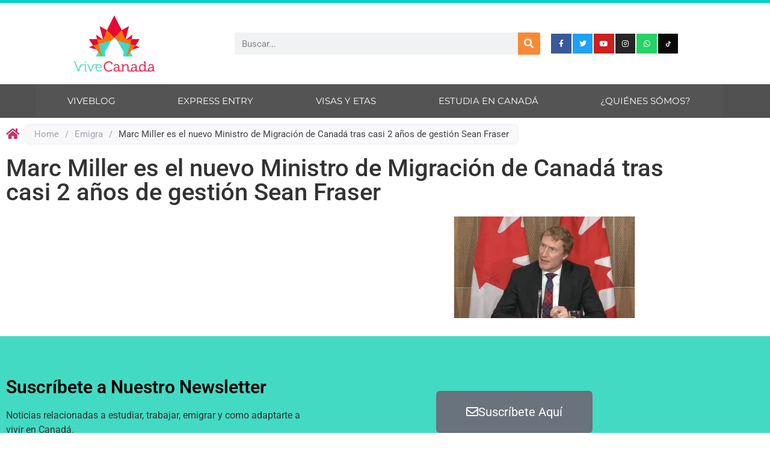

--- FILE ---
content_type: text/html; charset=UTF-8
request_url: https://vivecanada.com/marc-miller-nuevo-ministro-ircc-26-jul-23/
body_size: 18009
content:
<!--WPFC_PAGE_TYPE_post--><!doctype html>
<html lang="en-CA" prefix="og: https://ogp.me/ns#">
<head>
	<meta charset="UTF-8">
	<meta name="viewport" content="width=device-width, initial-scale=1">
	<link rel="profile" href="https://gmpg.org/xfn/11">
	
<!-- Search Engine Optimization by Rank Math - https://rankmath.com/ -->
<title>Marc Miller Es El Nuevo Ministro De Migración De Canadá Tras Casi 2 Años De Gestión Sean Fraser | ViveCanada</title>
<meta name="description" content="Después de las especulaciones sobre los cambios en el gabinete del primer ministro Justin Trudeau este cierre de julio, finalmente se da el canje de liderazgo en el Ministerio de Migración de Canadá (IRCC) con la llegada de Marc Miller al liderazgo de este importante ministerio y ante la especulación del saliente Sean Fraser como un postulante interesante rumbo a la contienda electoral del próximo cuatrienio."/>
<meta name="robots" content="follow, index, max-snippet:-1, max-video-preview:-1, max-image-preview:large"/>
<link rel="canonical" href="https://vivecanada.com/marc-miller-nuevo-ministro-ircc-26-jul-23/" />
<meta property="og:locale" content="en_US" />
<meta property="og:type" content="article" />
<meta property="og:title" content="Marc Miller Es El Nuevo Ministro De Migración De Canadá Tras Casi 2 Años De Gestión Sean Fraser | ViveCanada" />
<meta property="og:description" content="Después de las especulaciones sobre los cambios en el gabinete del primer ministro Justin Trudeau este cierre de julio, finalmente se da el canje de liderazgo en el Ministerio de Migración de Canadá (IRCC) con la llegada de Marc Miller al liderazgo de este importante ministerio y ante la especulación del saliente Sean Fraser como un postulante interesante rumbo a la contienda electoral del próximo cuatrienio." />
<meta property="og:url" content="https://vivecanada.com/marc-miller-nuevo-ministro-ircc-26-jul-23/" />
<meta property="og:site_name" content="ViveCanada" />
<meta property="article:publisher" content="https://www.facebook.com/vivecanadacom/" />
<meta property="article:tag" content="canada" />
<meta property="article:tag" content="Diploma" />
<meta property="article:tag" content="Diplomado" />
<meta property="article:tag" content="Diplomados" />
<meta property="article:tag" content="estudia en canada" />
<meta property="article:tag" content="immigration" />
<meta property="article:tag" content="ircc" />
<meta property="article:tag" content="Licenciaturas" />
<meta property="article:tag" content="marc" />
<meta property="article:tag" content="marc miller" />
<meta property="article:tag" content="MIGRACION CANADA" />
<meta property="article:tag" content="miller" />
<meta property="article:tag" content="sean fraser" />
<meta property="article:tag" content="vancouver" />
<meta property="article:section" content="Emigra" />
<meta property="og:updated_time" content="2023-07-26T11:19:52-06:00" />
<meta property="og:image" content="https://vivecanada.com/wp-content/uploads/2023/07/Marc-Miller-1536x864-1.jpeg" />
<meta property="og:image:secure_url" content="https://vivecanada.com/wp-content/uploads/2023/07/Marc-Miller-1536x864-1.jpeg" />
<meta property="og:image:width" content="1536" />
<meta property="og:image:height" content="864" />
<meta property="og:image:alt" content="Marc Miller" />
<meta property="og:image:type" content="image/jpeg" />
<meta property="article:published_time" content="2023-07-26T11:16:20-06:00" />
<meta property="article:modified_time" content="2023-07-26T11:19:52-06:00" />
<meta name="twitter:card" content="summary_large_image" />
<meta name="twitter:title" content="Marc Miller Es El Nuevo Ministro De Migración De Canadá Tras Casi 2 Años De Gestión Sean Fraser | ViveCanada" />
<meta name="twitter:description" content="Después de las especulaciones sobre los cambios en el gabinete del primer ministro Justin Trudeau este cierre de julio, finalmente se da el canje de liderazgo en el Ministerio de Migración de Canadá (IRCC) con la llegada de Marc Miller al liderazgo de este importante ministerio y ante la especulación del saliente Sean Fraser como un postulante interesante rumbo a la contienda electoral del próximo cuatrienio." />
<meta name="twitter:site" content="@twitter:vivecanadacom" />
<meta name="twitter:creator" content="@twitter:vivecanadacom" />
<meta name="twitter:image" content="https://vivecanada.com/wp-content/uploads/2023/07/Marc-Miller-1536x864-1.jpeg" />
<meta name="twitter:label1" content="Written by" />
<meta name="twitter:data1" content="Pablo Martinez" />
<meta name="twitter:label2" content="Time to read" />
<meta name="twitter:data2" content="1 minute" />
<script type="application/ld+json" class="rank-math-schema">{"@context":"https://schema.org","@graph":[{"@type":"Place","@id":"https://vivecanada.com/#place","address":{"@type":"PostalAddress","streetAddress":"105-111 W Broadway","addressLocality":"Vancouver","addressRegion":"British Columbia","postalCode":"V5Y1P4","addressCountry":"Canada"}},{"@type":["ProfessionalService","Organization"],"@id":"https://vivecanada.com/#organization","name":"ViveCanada","url":"https://vivecanada.com","sameAs":["https://www.facebook.com/vivecanadacom/","https://twitter.com/twitter:vivecanadacom"],"email":"info@vivecanada.com","address":{"@type":"PostalAddress","streetAddress":"105-111 W Broadway","addressLocality":"Vancouver","addressRegion":"British Columbia","postalCode":"V5Y1P4","addressCountry":"Canada"},"logo":{"@type":"ImageObject","@id":"https://vivecanada.com/#logo","url":"https://vivecanada.com/wp-content/uploads/2022/02/cropped-cropped-logo-VIVE-CANADAtransparente.png","contentUrl":"https://vivecanada.com/wp-content/uploads/2022/02/cropped-cropped-logo-VIVE-CANADAtransparente.png","caption":"ViveCanada","inLanguage":"en-CA","width":"512","height":"512"},"openingHours":["Monday,Tuesday,Wednesday,Thursday,Friday 10:00-15:00"],"location":{"@id":"https://vivecanada.com/#place"},"image":{"@id":"https://vivecanada.com/#logo"},"telephone":"+1-778-300-5386"},{"@type":"WebSite","@id":"https://vivecanada.com/#website","url":"https://vivecanada.com","name":"ViveCanada","publisher":{"@id":"https://vivecanada.com/#organization"},"inLanguage":"en-CA"},{"@type":"ImageObject","@id":"https://vivecanada.com/wp-content/uploads/2023/07/Marc-Miller-1536x864-1.jpeg","url":"https://vivecanada.com/wp-content/uploads/2023/07/Marc-Miller-1536x864-1.jpeg","width":"1536","height":"864","caption":"Marc Miller","inLanguage":"en-CA"},{"@type":"BreadcrumbList","@id":"https://vivecanada.com/marc-miller-nuevo-ministro-ircc-26-jul-23/#breadcrumb","itemListElement":[{"@type":"ListItem","position":"1","item":{"@id":"https://vivecanada.com","name":"Portada"}},{"@type":"ListItem","position":"2","item":{"@id":"https://vivecanada.com/emigra/","name":"Emigra"}},{"@type":"ListItem","position":"3","item":{"@id":"https://vivecanada.com/marc-miller-nuevo-ministro-ircc-26-jul-23/","name":"Marc Miller es el nuevo Ministro de Migraci\u00f3n de Canad\u00e1 tras casi 2 a\u00f1os de gesti\u00f3n Sean Fraser"}}]},{"@type":"WebPage","@id":"https://vivecanada.com/marc-miller-nuevo-ministro-ircc-26-jul-23/#webpage","url":"https://vivecanada.com/marc-miller-nuevo-ministro-ircc-26-jul-23/","name":"Marc Miller Es El Nuevo Ministro De Migraci\u00f3n De Canad\u00e1 Tras Casi 2 A\u00f1os De Gesti\u00f3n Sean Fraser | ViveCanada","datePublished":"2023-07-26T11:16:20-06:00","dateModified":"2023-07-26T11:19:52-06:00","isPartOf":{"@id":"https://vivecanada.com/#website"},"primaryImageOfPage":{"@id":"https://vivecanada.com/wp-content/uploads/2023/07/Marc-Miller-1536x864-1.jpeg"},"inLanguage":"en-CA","breadcrumb":{"@id":"https://vivecanada.com/marc-miller-nuevo-ministro-ircc-26-jul-23/#breadcrumb"}},{"@type":"Person","@id":"https://vivecanada.com/pablo/pablo/","name":"Pablo Martinez","url":"https://vivecanada.com/pablo/pablo/","image":{"@type":"ImageObject","@id":"https://secure.gravatar.com/avatar/5a01c435d5ae0ec6e26464d9c5afd4b7583b4e76ecbb1fb2dabe9687b4222084?s=96&amp;d=mm&amp;r=g","url":"https://secure.gravatar.com/avatar/5a01c435d5ae0ec6e26464d9c5afd4b7583b4e76ecbb1fb2dabe9687b4222084?s=96&amp;d=mm&amp;r=g","caption":"Pablo Martinez","inLanguage":"en-CA"},"worksFor":{"@id":"https://vivecanada.com/#organization"}},{"@type":"BlogPosting","headline":"Marc Miller Es El Nuevo Ministro De Migraci\u00f3n De Canad\u00e1 Tras Casi 2 A\u00f1os De Gesti\u00f3n Sean Fraser | ViveCanada","keywords":"marc miller","datePublished":"2023-07-26T11:16:20-06:00","dateModified":"2023-07-26T11:19:52-06:00","articleSection":"Emigra, Estudia, Podcast, Servicios, ViveNews","author":{"@id":"https://vivecanada.com/pablo/pablo/","name":"Pablo Martinez"},"publisher":{"@id":"https://vivecanada.com/#organization"},"description":"Despu\u00e9s de las especulaciones sobre los cambios en el gabinete del primer ministro Justin Trudeau este cierre de julio, finalmente se da el canje de liderazgo en el Ministerio de Migraci\u00f3n de Canad\u00e1 (IRCC) con la llegada de Marc Miller al liderazgo de este importante ministerio y ante la especulaci\u00f3n del saliente Sean Fraser como un postulante interesante rumbo a la contienda electoral del pr\u00f3ximo cuatrienio.","name":"Marc Miller Es El Nuevo Ministro De Migraci\u00f3n De Canad\u00e1 Tras Casi 2 A\u00f1os De Gesti\u00f3n Sean Fraser | ViveCanada","@id":"https://vivecanada.com/marc-miller-nuevo-ministro-ircc-26-jul-23/#richSnippet","isPartOf":{"@id":"https://vivecanada.com/marc-miller-nuevo-ministro-ircc-26-jul-23/#webpage"},"image":{"@id":"https://vivecanada.com/wp-content/uploads/2023/07/Marc-Miller-1536x864-1.jpeg"},"inLanguage":"en-CA","mainEntityOfPage":{"@id":"https://vivecanada.com/marc-miller-nuevo-ministro-ircc-26-jul-23/#webpage"}}]}</script>
<!-- /Rank Math WordPress SEO plugin -->

<link rel='dns-prefetch' href='//www.googletagmanager.com' />
<link rel='dns-prefetch' href='//pagead2.googlesyndication.com' />
<link rel="alternate" type="application/rss+xml" title="ViveCanada &raquo; Feed" href="https://vivecanada.com/feed/" />
<link rel="alternate" type="application/rss+xml" title="ViveCanada &raquo; Comments Feed" href="https://vivecanada.com/comments/feed/" />
<link rel="alternate" title="oEmbed (JSON)" type="application/json+oembed" href="https://vivecanada.com/wp-json/oembed/1.0/embed?url=https%3A%2F%2Fvivecanada.com%2Fmarc-miller-nuevo-ministro-ircc-26-jul-23%2F" />
<link rel="alternate" title="oEmbed (XML)" type="text/xml+oembed" href="https://vivecanada.com/wp-json/oembed/1.0/embed?url=https%3A%2F%2Fvivecanada.com%2Fmarc-miller-nuevo-ministro-ircc-26-jul-23%2F&#038;format=xml" />
<style id='wp-img-auto-sizes-contain-inline-css'>
img:is([sizes=auto i],[sizes^="auto," i]){contain-intrinsic-size:3000px 1500px}
/*# sourceURL=wp-img-auto-sizes-contain-inline-css */
</style>
<style id='wp-emoji-styles-inline-css'>

	img.wp-smiley, img.emoji {
		display: inline !important;
		border: none !important;
		box-shadow: none !important;
		height: 1em !important;
		width: 1em !important;
		margin: 0 0.07em !important;
		vertical-align: -0.1em !important;
		background: none !important;
		padding: 0 !important;
	}
/*# sourceURL=wp-emoji-styles-inline-css */
</style>
<link rel='stylesheet' id='wp-block-library-css' href='https://vivecanada.com/wp-includes/css/dist/block-library/style.min.css?ver=a263880809af11086912ab968f8def3c' media='all' />
<style id='global-styles-inline-css'>
:root{--wp--preset--aspect-ratio--square: 1;--wp--preset--aspect-ratio--4-3: 4/3;--wp--preset--aspect-ratio--3-4: 3/4;--wp--preset--aspect-ratio--3-2: 3/2;--wp--preset--aspect-ratio--2-3: 2/3;--wp--preset--aspect-ratio--16-9: 16/9;--wp--preset--aspect-ratio--9-16: 9/16;--wp--preset--color--black: #000000;--wp--preset--color--cyan-bluish-gray: #abb8c3;--wp--preset--color--white: #ffffff;--wp--preset--color--pale-pink: #f78da7;--wp--preset--color--vivid-red: #cf2e2e;--wp--preset--color--luminous-vivid-orange: #ff6900;--wp--preset--color--luminous-vivid-amber: #fcb900;--wp--preset--color--light-green-cyan: #7bdcb5;--wp--preset--color--vivid-green-cyan: #00d084;--wp--preset--color--pale-cyan-blue: #8ed1fc;--wp--preset--color--vivid-cyan-blue: #0693e3;--wp--preset--color--vivid-purple: #9b51e0;--wp--preset--gradient--vivid-cyan-blue-to-vivid-purple: linear-gradient(135deg,rgb(6,147,227) 0%,rgb(155,81,224) 100%);--wp--preset--gradient--light-green-cyan-to-vivid-green-cyan: linear-gradient(135deg,rgb(122,220,180) 0%,rgb(0,208,130) 100%);--wp--preset--gradient--luminous-vivid-amber-to-luminous-vivid-orange: linear-gradient(135deg,rgb(252,185,0) 0%,rgb(255,105,0) 100%);--wp--preset--gradient--luminous-vivid-orange-to-vivid-red: linear-gradient(135deg,rgb(255,105,0) 0%,rgb(207,46,46) 100%);--wp--preset--gradient--very-light-gray-to-cyan-bluish-gray: linear-gradient(135deg,rgb(238,238,238) 0%,rgb(169,184,195) 100%);--wp--preset--gradient--cool-to-warm-spectrum: linear-gradient(135deg,rgb(74,234,220) 0%,rgb(151,120,209) 20%,rgb(207,42,186) 40%,rgb(238,44,130) 60%,rgb(251,105,98) 80%,rgb(254,248,76) 100%);--wp--preset--gradient--blush-light-purple: linear-gradient(135deg,rgb(255,206,236) 0%,rgb(152,150,240) 100%);--wp--preset--gradient--blush-bordeaux: linear-gradient(135deg,rgb(254,205,165) 0%,rgb(254,45,45) 50%,rgb(107,0,62) 100%);--wp--preset--gradient--luminous-dusk: linear-gradient(135deg,rgb(255,203,112) 0%,rgb(199,81,192) 50%,rgb(65,88,208) 100%);--wp--preset--gradient--pale-ocean: linear-gradient(135deg,rgb(255,245,203) 0%,rgb(182,227,212) 50%,rgb(51,167,181) 100%);--wp--preset--gradient--electric-grass: linear-gradient(135deg,rgb(202,248,128) 0%,rgb(113,206,126) 100%);--wp--preset--gradient--midnight: linear-gradient(135deg,rgb(2,3,129) 0%,rgb(40,116,252) 100%);--wp--preset--font-size--small: 13px;--wp--preset--font-size--medium: 20px;--wp--preset--font-size--large: 36px;--wp--preset--font-size--x-large: 42px;--wp--preset--spacing--20: 0.44rem;--wp--preset--spacing--30: 0.67rem;--wp--preset--spacing--40: 1rem;--wp--preset--spacing--50: 1.5rem;--wp--preset--spacing--60: 2.25rem;--wp--preset--spacing--70: 3.38rem;--wp--preset--spacing--80: 5.06rem;--wp--preset--shadow--natural: 6px 6px 9px rgba(0, 0, 0, 0.2);--wp--preset--shadow--deep: 12px 12px 50px rgba(0, 0, 0, 0.4);--wp--preset--shadow--sharp: 6px 6px 0px rgba(0, 0, 0, 0.2);--wp--preset--shadow--outlined: 6px 6px 0px -3px rgb(255, 255, 255), 6px 6px rgb(0, 0, 0);--wp--preset--shadow--crisp: 6px 6px 0px rgb(0, 0, 0);}:root { --wp--style--global--content-size: 800px;--wp--style--global--wide-size: 1200px; }:where(body) { margin: 0; }.wp-site-blocks > .alignleft { float: left; margin-right: 2em; }.wp-site-blocks > .alignright { float: right; margin-left: 2em; }.wp-site-blocks > .aligncenter { justify-content: center; margin-left: auto; margin-right: auto; }:where(.wp-site-blocks) > * { margin-block-start: 24px; margin-block-end: 0; }:where(.wp-site-blocks) > :first-child { margin-block-start: 0; }:where(.wp-site-blocks) > :last-child { margin-block-end: 0; }:root { --wp--style--block-gap: 24px; }:root :where(.is-layout-flow) > :first-child{margin-block-start: 0;}:root :where(.is-layout-flow) > :last-child{margin-block-end: 0;}:root :where(.is-layout-flow) > *{margin-block-start: 24px;margin-block-end: 0;}:root :where(.is-layout-constrained) > :first-child{margin-block-start: 0;}:root :where(.is-layout-constrained) > :last-child{margin-block-end: 0;}:root :where(.is-layout-constrained) > *{margin-block-start: 24px;margin-block-end: 0;}:root :where(.is-layout-flex){gap: 24px;}:root :where(.is-layout-grid){gap: 24px;}.is-layout-flow > .alignleft{float: left;margin-inline-start: 0;margin-inline-end: 2em;}.is-layout-flow > .alignright{float: right;margin-inline-start: 2em;margin-inline-end: 0;}.is-layout-flow > .aligncenter{margin-left: auto !important;margin-right: auto !important;}.is-layout-constrained > .alignleft{float: left;margin-inline-start: 0;margin-inline-end: 2em;}.is-layout-constrained > .alignright{float: right;margin-inline-start: 2em;margin-inline-end: 0;}.is-layout-constrained > .aligncenter{margin-left: auto !important;margin-right: auto !important;}.is-layout-constrained > :where(:not(.alignleft):not(.alignright):not(.alignfull)){max-width: var(--wp--style--global--content-size);margin-left: auto !important;margin-right: auto !important;}.is-layout-constrained > .alignwide{max-width: var(--wp--style--global--wide-size);}body .is-layout-flex{display: flex;}.is-layout-flex{flex-wrap: wrap;align-items: center;}.is-layout-flex > :is(*, div){margin: 0;}body .is-layout-grid{display: grid;}.is-layout-grid > :is(*, div){margin: 0;}body{padding-top: 0px;padding-right: 0px;padding-bottom: 0px;padding-left: 0px;}a:where(:not(.wp-element-button)){text-decoration: underline;}:root :where(.wp-element-button, .wp-block-button__link){background-color: #32373c;border-width: 0;color: #fff;font-family: inherit;font-size: inherit;font-style: inherit;font-weight: inherit;letter-spacing: inherit;line-height: inherit;padding-top: calc(0.667em + 2px);padding-right: calc(1.333em + 2px);padding-bottom: calc(0.667em + 2px);padding-left: calc(1.333em + 2px);text-decoration: none;text-transform: inherit;}.has-black-color{color: var(--wp--preset--color--black) !important;}.has-cyan-bluish-gray-color{color: var(--wp--preset--color--cyan-bluish-gray) !important;}.has-white-color{color: var(--wp--preset--color--white) !important;}.has-pale-pink-color{color: var(--wp--preset--color--pale-pink) !important;}.has-vivid-red-color{color: var(--wp--preset--color--vivid-red) !important;}.has-luminous-vivid-orange-color{color: var(--wp--preset--color--luminous-vivid-orange) !important;}.has-luminous-vivid-amber-color{color: var(--wp--preset--color--luminous-vivid-amber) !important;}.has-light-green-cyan-color{color: var(--wp--preset--color--light-green-cyan) !important;}.has-vivid-green-cyan-color{color: var(--wp--preset--color--vivid-green-cyan) !important;}.has-pale-cyan-blue-color{color: var(--wp--preset--color--pale-cyan-blue) !important;}.has-vivid-cyan-blue-color{color: var(--wp--preset--color--vivid-cyan-blue) !important;}.has-vivid-purple-color{color: var(--wp--preset--color--vivid-purple) !important;}.has-black-background-color{background-color: var(--wp--preset--color--black) !important;}.has-cyan-bluish-gray-background-color{background-color: var(--wp--preset--color--cyan-bluish-gray) !important;}.has-white-background-color{background-color: var(--wp--preset--color--white) !important;}.has-pale-pink-background-color{background-color: var(--wp--preset--color--pale-pink) !important;}.has-vivid-red-background-color{background-color: var(--wp--preset--color--vivid-red) !important;}.has-luminous-vivid-orange-background-color{background-color: var(--wp--preset--color--luminous-vivid-orange) !important;}.has-luminous-vivid-amber-background-color{background-color: var(--wp--preset--color--luminous-vivid-amber) !important;}.has-light-green-cyan-background-color{background-color: var(--wp--preset--color--light-green-cyan) !important;}.has-vivid-green-cyan-background-color{background-color: var(--wp--preset--color--vivid-green-cyan) !important;}.has-pale-cyan-blue-background-color{background-color: var(--wp--preset--color--pale-cyan-blue) !important;}.has-vivid-cyan-blue-background-color{background-color: var(--wp--preset--color--vivid-cyan-blue) !important;}.has-vivid-purple-background-color{background-color: var(--wp--preset--color--vivid-purple) !important;}.has-black-border-color{border-color: var(--wp--preset--color--black) !important;}.has-cyan-bluish-gray-border-color{border-color: var(--wp--preset--color--cyan-bluish-gray) !important;}.has-white-border-color{border-color: var(--wp--preset--color--white) !important;}.has-pale-pink-border-color{border-color: var(--wp--preset--color--pale-pink) !important;}.has-vivid-red-border-color{border-color: var(--wp--preset--color--vivid-red) !important;}.has-luminous-vivid-orange-border-color{border-color: var(--wp--preset--color--luminous-vivid-orange) !important;}.has-luminous-vivid-amber-border-color{border-color: var(--wp--preset--color--luminous-vivid-amber) !important;}.has-light-green-cyan-border-color{border-color: var(--wp--preset--color--light-green-cyan) !important;}.has-vivid-green-cyan-border-color{border-color: var(--wp--preset--color--vivid-green-cyan) !important;}.has-pale-cyan-blue-border-color{border-color: var(--wp--preset--color--pale-cyan-blue) !important;}.has-vivid-cyan-blue-border-color{border-color: var(--wp--preset--color--vivid-cyan-blue) !important;}.has-vivid-purple-border-color{border-color: var(--wp--preset--color--vivid-purple) !important;}.has-vivid-cyan-blue-to-vivid-purple-gradient-background{background: var(--wp--preset--gradient--vivid-cyan-blue-to-vivid-purple) !important;}.has-light-green-cyan-to-vivid-green-cyan-gradient-background{background: var(--wp--preset--gradient--light-green-cyan-to-vivid-green-cyan) !important;}.has-luminous-vivid-amber-to-luminous-vivid-orange-gradient-background{background: var(--wp--preset--gradient--luminous-vivid-amber-to-luminous-vivid-orange) !important;}.has-luminous-vivid-orange-to-vivid-red-gradient-background{background: var(--wp--preset--gradient--luminous-vivid-orange-to-vivid-red) !important;}.has-very-light-gray-to-cyan-bluish-gray-gradient-background{background: var(--wp--preset--gradient--very-light-gray-to-cyan-bluish-gray) !important;}.has-cool-to-warm-spectrum-gradient-background{background: var(--wp--preset--gradient--cool-to-warm-spectrum) !important;}.has-blush-light-purple-gradient-background{background: var(--wp--preset--gradient--blush-light-purple) !important;}.has-blush-bordeaux-gradient-background{background: var(--wp--preset--gradient--blush-bordeaux) !important;}.has-luminous-dusk-gradient-background{background: var(--wp--preset--gradient--luminous-dusk) !important;}.has-pale-ocean-gradient-background{background: var(--wp--preset--gradient--pale-ocean) !important;}.has-electric-grass-gradient-background{background: var(--wp--preset--gradient--electric-grass) !important;}.has-midnight-gradient-background{background: var(--wp--preset--gradient--midnight) !important;}.has-small-font-size{font-size: var(--wp--preset--font-size--small) !important;}.has-medium-font-size{font-size: var(--wp--preset--font-size--medium) !important;}.has-large-font-size{font-size: var(--wp--preset--font-size--large) !important;}.has-x-large-font-size{font-size: var(--wp--preset--font-size--x-large) !important;}
:root :where(.wp-block-pullquote){font-size: 1.5em;line-height: 1.6;}
/*# sourceURL=global-styles-inline-css */
</style>
<link rel='stylesheet' id='css/e2pdf.frontend.global-css' href='https://vivecanada.com/wp-content/plugins/e2pdf/css/e2pdf.frontend.global.css?ver=1.28.14' media='all' />
<link rel='stylesheet' id='hello-elementor-css' href='https://vivecanada.com/wp-content/themes/hello-elementor/assets/css/reset.css?ver=3.4.6' media='all' />
<link rel='stylesheet' id='hello-elementor-theme-style-css' href='https://vivecanada.com/wp-content/themes/hello-elementor/assets/css/theme.css?ver=3.4.6' media='all' />
<link rel='stylesheet' id='hello-elementor-header-footer-css' href='https://vivecanada.com/wp-content/themes/hello-elementor/assets/css/header-footer.css?ver=3.4.6' media='all' />
<link rel='stylesheet' id='elementor-frontend-css' href='https://vivecanada.com/wp-content/plugins/elementor/assets/css/frontend.min.css?ver=3.34.2' media='all' />
<link rel='stylesheet' id='elementor-post-9-css' href='https://vivecanada.com/wp-content/uploads/elementor/css/post-9.css?ver=1769020714' media='all' />
<link rel='stylesheet' id='eael-general-css' href='https://vivecanada.com/wp-content/plugins/essential-addons-for-elementor-lite/assets/front-end/css/view/general.min.css?ver=6.5.8' media='all' />
<link rel='stylesheet' id='eael-13076-css' href='https://vivecanada.com/wp-content/uploads/essential-addons-elementor/eael-13076.css?ver=1690370392' media='all' />
<link rel='stylesheet' id='widget-image-css' href='https://vivecanada.com/wp-content/plugins/elementor/assets/css/widget-image.min.css?ver=3.34.2' media='all' />
<link rel='stylesheet' id='widget-search-form-css' href='https://vivecanada.com/wp-content/plugins/elementor-pro/assets/css/widget-search-form.min.css?ver=3.34.1' media='all' />
<link rel='stylesheet' id='elementor-icons-shared-0-css' href='https://vivecanada.com/wp-content/plugins/elementor/assets/lib/font-awesome/css/fontawesome.min.css?ver=5.15.3' media='all' />
<link rel='stylesheet' id='elementor-icons-fa-solid-css' href='https://vivecanada.com/wp-content/plugins/elementor/assets/lib/font-awesome/css/solid.min.css?ver=5.15.3' media='all' />
<link rel='stylesheet' id='widget-social-icons-css' href='https://vivecanada.com/wp-content/plugins/elementor/assets/css/widget-social-icons.min.css?ver=3.34.2' media='all' />
<link rel='stylesheet' id='e-apple-webkit-css' href='https://vivecanada.com/wp-content/plugins/elementor/assets/css/conditionals/apple-webkit.min.css?ver=3.34.2' media='all' />
<link rel='stylesheet' id='widget-nav-menu-css' href='https://vivecanada.com/wp-content/plugins/elementor-pro/assets/css/widget-nav-menu.min.css?ver=3.34.1' media='all' />
<link rel='stylesheet' id='e-sticky-css' href='https://vivecanada.com/wp-content/plugins/elementor-pro/assets/css/modules/sticky.min.css?ver=3.34.1' media='all' />
<link rel='stylesheet' id='widget-heading-css' href='https://vivecanada.com/wp-content/plugins/elementor/assets/css/widget-heading.min.css?ver=3.34.2' media='all' />
<link rel='stylesheet' id='widget-icon-list-css' href='https://vivecanada.com/wp-content/plugins/elementor/assets/css/widget-icon-list.min.css?ver=3.34.2' media='all' />
<link rel='stylesheet' id='widget-divider-css' href='https://vivecanada.com/wp-content/plugins/elementor/assets/css/widget-divider.min.css?ver=3.34.2' media='all' />
<link rel='stylesheet' id='widget-spacer-css' href='https://vivecanada.com/wp-content/plugins/elementor/assets/css/widget-spacer.min.css?ver=3.34.2' media='all' />
<link rel='stylesheet' id='widget-form-css' href='https://vivecanada.com/wp-content/plugins/elementor-pro/assets/css/widget-form.min.css?ver=3.34.1' media='all' />
<link rel='stylesheet' id='e-popup-css' href='https://vivecanada.com/wp-content/plugins/elementor-pro/assets/css/conditionals/popup.min.css?ver=3.34.1' media='all' />
<link rel='stylesheet' id='elementor-icons-css' href='https://vivecanada.com/wp-content/plugins/elementor/assets/lib/eicons/css/elementor-icons.min.css?ver=5.46.0' media='all' />
<style id='elementor-icons-inline-css'>

		.elementor-add-new-section .elementor-add-templately-promo-button{
            background-color: #5d4fff !important;
            background-image: url(https://vivecanada.com/wp-content/plugins/essential-addons-for-elementor-lite/assets/admin/images/templately/logo-icon.svg);
            background-repeat: no-repeat;
            background-position: center center;
            position: relative;
        }
        
		.elementor-add-new-section .elementor-add-templately-promo-button > i{
            height: 12px;
        }
        
        body .elementor-add-new-section .elementor-add-section-area-button {
            margin-left: 0;
        }

		.elementor-add-new-section .elementor-add-templately-promo-button{
            background-color: #5d4fff !important;
            background-image: url(https://vivecanada.com/wp-content/plugins/essential-addons-for-elementor-lite/assets/admin/images/templately/logo-icon.svg);
            background-repeat: no-repeat;
            background-position: center center;
            position: relative;
        }
        
		.elementor-add-new-section .elementor-add-templately-promo-button > i{
            height: 12px;
        }
        
        body .elementor-add-new-section .elementor-add-section-area-button {
            margin-left: 0;
        }
/*# sourceURL=elementor-icons-inline-css */
</style>
<link rel='stylesheet' id='elementor-post-13076-css' href='https://vivecanada.com/wp-content/uploads/elementor/css/post-13076.css?ver=1769020726' media='all' />
<link rel='stylesheet' id='elementor-post-4747-css' href='https://vivecanada.com/wp-content/uploads/elementor/css/post-4747.css?ver=1769020714' media='all' />
<link rel='stylesheet' id='elementor-post-12920-css' href='https://vivecanada.com/wp-content/uploads/elementor/css/post-12920.css?ver=1769020727' media='all' />
<link rel='stylesheet' id='elementor-post-1484-css' href='https://vivecanada.com/wp-content/uploads/elementor/css/post-1484.css?ver=1769020715' media='all' />
<link rel='stylesheet' id='elementor-post-1479-css' href='https://vivecanada.com/wp-content/uploads/elementor/css/post-1479.css?ver=1769020715' media='all' />
<link rel='stylesheet' id='tablepress-default-css' href='https://vivecanada.com/wp-content/plugins/tablepress/css/build/default.css?ver=3.2.6' media='all' />
<link rel='stylesheet' id='elementor-gf-local-roboto-css' href='https://vivecanada.com/wp-content/uploads/elementor/google-fonts/css/roboto.css?ver=1745878647' media='all' />
<link rel='stylesheet' id='elementor-gf-local-robotoslab-css' href='https://vivecanada.com/wp-content/uploads/elementor/google-fonts/css/robotoslab.css?ver=1745878650' media='all' />
<link rel='stylesheet' id='elementor-gf-local-montserrat-css' href='https://vivecanada.com/wp-content/uploads/elementor/google-fonts/css/montserrat.css?ver=1745878655' media='all' />
<link rel='stylesheet' id='elementor-icons-fa-brands-css' href='https://vivecanada.com/wp-content/plugins/elementor/assets/lib/font-awesome/css/brands.min.css?ver=5.15.3' media='all' />
<link rel='stylesheet' id='elementor-icons-fa-regular-css' href='https://vivecanada.com/wp-content/plugins/elementor/assets/lib/font-awesome/css/regular.min.css?ver=5.15.3' media='all' />
<script src="https://vivecanada.com/wp-includes/js/jquery/jquery.min.js?ver=3.7.1" id="jquery-core-js"></script>
<script src="https://vivecanada.com/wp-includes/js/jquery/jquery-migrate.min.js?ver=3.4.1" id="jquery-migrate-js"></script>
<script src="https://vivecanada.com/wp-content/plugins/e2pdf/js/e2pdf.frontend.js?ver=1.28.14" id="js/e2pdf.frontend-js"></script>

<!-- Google tag (gtag.js) snippet added by Site Kit -->
<!-- Google Analytics snippet added by Site Kit -->
<script src="https://www.googletagmanager.com/gtag/js?id=G-G77YQ5DTNB" id="google_gtagjs-js" async></script>
<script id="google_gtagjs-js-after">
window.dataLayer = window.dataLayer || [];function gtag(){dataLayer.push(arguments);}
gtag("set","linker",{"domains":["vivecanada.com"]});
gtag("js", new Date());
gtag("set", "developer_id.dZTNiMT", true);
gtag("config", "G-G77YQ5DTNB");
//# sourceURL=google_gtagjs-js-after
</script>
<link rel="https://api.w.org/" href="https://vivecanada.com/wp-json/" /><link rel="alternate" title="JSON" type="application/json" href="https://vivecanada.com/wp-json/wp/v2/posts/8225" />
		<!-- GA Google Analytics @ https://m0n.co/ga -->
		<script async src="https://www.googletagmanager.com/gtag/js?id=G-22T7MHQSKV"></script>
		<script>
			window.dataLayer = window.dataLayer || [];
			function gtag(){dataLayer.push(arguments);}
			gtag('js', new Date());
			gtag('config', 'G-22T7MHQSKV');
		</script>

	<meta name="generator" content="Site Kit by Google 1.170.0" /><meta name="facebook-domain-verification" content="2tp57gvufgi4ajij7jkddsws3cpakz" />
<!-- Google AdSense meta tags added by Site Kit -->
<meta name="google-adsense-platform-account" content="ca-host-pub-2644536267352236">
<meta name="google-adsense-platform-domain" content="sitekit.withgoogle.com">
<!-- End Google AdSense meta tags added by Site Kit -->

<!-- Meta Pixel Code -->
<script type='text/javascript'>
!function(f,b,e,v,n,t,s){if(f.fbq)return;n=f.fbq=function(){n.callMethod?
n.callMethod.apply(n,arguments):n.queue.push(arguments)};if(!f._fbq)f._fbq=n;
n.push=n;n.loaded=!0;n.version='2.0';n.queue=[];t=b.createElement(e);t.async=!0;
t.src=v;s=b.getElementsByTagName(e)[0];s.parentNode.insertBefore(t,s)}(window,
document,'script','https://connect.facebook.net/en_US/fbevents.js');
</script>
<!-- End Meta Pixel Code -->
<script type='text/javascript'>var url = window.location.origin + '?ob=open-bridge';
            fbq('set', 'openbridge', '412450631139077', url);
fbq('init', '412450631139077', {}, {
    "agent": "wordpress-6.9-4.1.5"
})</script><script type='text/javascript'>
    fbq('track', 'PageView', []);
  </script>			<style>
				.e-con.e-parent:nth-of-type(n+4):not(.e-lazyloaded):not(.e-no-lazyload),
				.e-con.e-parent:nth-of-type(n+4):not(.e-lazyloaded):not(.e-no-lazyload) * {
					background-image: none !important;
				}
				@media screen and (max-height: 1024px) {
					.e-con.e-parent:nth-of-type(n+3):not(.e-lazyloaded):not(.e-no-lazyload),
					.e-con.e-parent:nth-of-type(n+3):not(.e-lazyloaded):not(.e-no-lazyload) * {
						background-image: none !important;
					}
				}
				@media screen and (max-height: 640px) {
					.e-con.e-parent:nth-of-type(n+2):not(.e-lazyloaded):not(.e-no-lazyload),
					.e-con.e-parent:nth-of-type(n+2):not(.e-lazyloaded):not(.e-no-lazyload) * {
						background-image: none !important;
					}
				}
			</style>
			
<!-- Google Tag Manager snippet added by Site Kit -->
<script>
			( function( w, d, s, l, i ) {
				w[l] = w[l] || [];
				w[l].push( {'gtm.start': new Date().getTime(), event: 'gtm.js'} );
				var f = d.getElementsByTagName( s )[0],
					j = d.createElement( s ), dl = l != 'dataLayer' ? '&l=' + l : '';
				j.async = true;
				j.src = 'https://www.googletagmanager.com/gtm.js?id=' + i + dl;
				f.parentNode.insertBefore( j, f );
			} )( window, document, 'script', 'dataLayer', 'GTM-TCSZ4GL' );
			
</script>

<!-- End Google Tag Manager snippet added by Site Kit -->

<!-- Google AdSense snippet added by Site Kit -->
<script async src="https://pagead2.googlesyndication.com/pagead/js/adsbygoogle.js?client=ca-pub-7767510125571449&amp;host=ca-host-pub-2644536267352236" crossorigin="anonymous"></script>

<!-- End Google AdSense snippet added by Site Kit -->
<link rel="icon" href="https://vivecanada.com/wp-content/uploads/2022/02/cropped-cropped-logo-VIVE-CANADAtransparente-1-32x32.png" sizes="32x32" />
<link rel="icon" href="https://vivecanada.com/wp-content/uploads/2022/02/cropped-cropped-logo-VIVE-CANADAtransparente-1-192x192.png" sizes="192x192" />
<link rel="apple-touch-icon" href="https://vivecanada.com/wp-content/uploads/2022/02/cropped-cropped-logo-VIVE-CANADAtransparente-1-180x180.png" />
<meta name="msapplication-TileImage" content="https://vivecanada.com/wp-content/uploads/2022/02/cropped-cropped-logo-VIVE-CANADAtransparente-1-270x270.png" />
		<style id="wp-custom-css">
			.eicon-close:before {
    content: '\e87f';
    color: white;
}		</style>
		</head>
<body data-rsssl=1 class="wp-singular post-template-default single single-post postid-8225 single-format-standard wp-embed-responsive wp-theme-hello-elementor hello-elementor-default elementor-default elementor-kit-9 elementor-page-12920">

		<!-- Google Tag Manager (noscript) snippet added by Site Kit -->
		<noscript>
			<iframe src="https://www.googletagmanager.com/ns.html?id=GTM-TCSZ4GL" height="0" width="0" style="display:none;visibility:hidden"></iframe>
		</noscript>
		<!-- End Google Tag Manager (noscript) snippet added by Site Kit -->
		
<!-- Meta Pixel Code -->
<noscript>
<img height="1" width="1" style="display:none" alt="fbpx"
src="https://www.facebook.com/tr?id=412450631139077&ev=PageView&noscript=1" />
</noscript>
<!-- End Meta Pixel Code -->

<a class="skip-link screen-reader-text" href="#content">Skip to content</a>

		<header data-elementor-type="header" data-elementor-id="13076" class="elementor elementor-13076 elementor-location-header" data-elementor-post-type="elementor_library">
					<header class="elementor-section elementor-top-section elementor-element elementor-element-4bea90c2 elementor-section-content-middle elementor-section-height-min-height elementor-section-boxed elementor-section-height-default elementor-section-items-middle" data-id="4bea90c2" data-element_type="section" data-settings="{&quot;background_background&quot;:&quot;classic&quot;}">
						<div class="elementor-container elementor-column-gap-default">
					<div class="elementor-column elementor-col-33 elementor-top-column elementor-element elementor-element-6b57c2b3" data-id="6b57c2b3" data-element_type="column">
			<div class="elementor-widget-wrap elementor-element-populated">
						<div class="elementor-element elementor-element-6375288d elementor-widget elementor-widget-image" data-id="6375288d" data-element_type="widget" data-widget_type="image.default">
				<div class="elementor-widget-container">
																<a href="https://www.vivecanada.com">
							<img fetchpriority="high" width="400" height="278" src="https://vivecanada.com/wp-content/uploads/2022/07/logo_VIVE_CANADA_400x278.png" class="attachment-full size-full wp-image-5264" alt="ViveCanada Logo | 400" srcset="https://vivecanada.com/wp-content/uploads/2022/07/logo_VIVE_CANADA_400x278.png 400w, https://vivecanada.com/wp-content/uploads/2022/07/logo_VIVE_CANADA_400x278-300x209.png 300w" sizes="(max-width: 400px) 100vw, 400px" />								</a>
															</div>
				</div>
					</div>
		</div>
				<div class="elementor-column elementor-col-33 elementor-top-column elementor-element elementor-element-339825ca" data-id="339825ca" data-element_type="column">
			<div class="elementor-widget-wrap elementor-element-populated">
						<div class="elementor-element elementor-element-4f3f385a elementor-search-form--skin-classic elementor-search-form--button-type-icon elementor-search-form--icon-search elementor-widget elementor-widget-search-form" data-id="4f3f385a" data-element_type="widget" data-settings="{&quot;skin&quot;:&quot;classic&quot;}" data-widget_type="search-form.default">
				<div class="elementor-widget-container">
							<search role="search">
			<form class="elementor-search-form" action="https://vivecanada.com" method="get">
												<div class="elementor-search-form__container">
					<label class="elementor-screen-only" for="elementor-search-form-4f3f385a">Search</label>

					
					<input id="elementor-search-form-4f3f385a" placeholder="Buscar..." class="elementor-search-form__input" type="search" name="s" value="">
					
											<button class="elementor-search-form__submit" type="submit" aria-label="Search">
															<i aria-hidden="true" class="fas fa-search"></i>													</button>
					
									</div>
			</form>
		</search>
						</div>
				</div>
					</div>
		</div>
				<div class="elementor-column elementor-col-33 elementor-top-column elementor-element elementor-element-6fc70cf7" data-id="6fc70cf7" data-element_type="column">
			<div class="elementor-widget-wrap elementor-element-populated">
						<div class="elementor-element elementor-element-33c399cc elementor-shape-square e-grid-align-right elementor-grid-6 elementor-widget__width-initial elementor-widget elementor-widget-social-icons" data-id="33c399cc" data-element_type="widget" data-widget_type="social-icons.default">
				<div class="elementor-widget-container">
							<div class="elementor-social-icons-wrapper elementor-grid" role="list">
							<span class="elementor-grid-item" role="listitem">
					<a class="elementor-icon elementor-social-icon elementor-social-icon-facebook-f elementor-repeater-item-5b1b321" href="https://www.facebook.com/vivecanadacom" target="_blank">
						<span class="elementor-screen-only">Facebook-f</span>
						<i aria-hidden="true" class="fab fa-facebook-f"></i>					</a>
				</span>
							<span class="elementor-grid-item" role="listitem">
					<a class="elementor-icon elementor-social-icon elementor-social-icon-twitter elementor-repeater-item-01ef7e7" href="https://twitter.com/vivecanadacom/" target="_blank">
						<span class="elementor-screen-only">Twitter</span>
						<i aria-hidden="true" class="fab fa-twitter"></i>					</a>
				</span>
							<span class="elementor-grid-item" role="listitem">
					<a class="elementor-icon elementor-social-icon elementor-social-icon-youtube elementor-repeater-item-2815f71" href="https://www.youtube.com/@vivecanada" target="_blank">
						<span class="elementor-screen-only">Youtube</span>
						<i aria-hidden="true" class="fab fa-youtube"></i>					</a>
				</span>
							<span class="elementor-grid-item" role="listitem">
					<a class="elementor-icon elementor-social-icon elementor-social-icon-instagram elementor-repeater-item-1bda3cc" href="https://www.instagram.com/vivecanadacom/" target="_blank">
						<span class="elementor-screen-only">Instagram</span>
						<i aria-hidden="true" class="fab fa-instagram"></i>					</a>
				</span>
							<span class="elementor-grid-item" role="listitem">
					<a class="elementor-icon elementor-social-icon elementor-social-icon-whatsapp elementor-repeater-item-b0676cd" href="https://wa.me/17783005386" target="_blank">
						<span class="elementor-screen-only">Whatsapp</span>
						<i aria-hidden="true" class="fab fa-whatsapp"></i>					</a>
				</span>
							<span class="elementor-grid-item" role="listitem">
					<a class="elementor-icon elementor-social-icon elementor-social-icon-tiktok2 elementor-repeater-item-1ff96fb" href="https://www.tiktok.com/@vivecanadacom" target="_blank">
						<span class="elementor-screen-only">Tiktok2</span>
						<svg xmlns:inkscape="http://www.inkscape.org/namespaces/inkscape" xmlns:sodipodi="http://sodipodi.sourceforge.net/DTD/sodipodi-0.dtd" xmlns="http://www.w3.org/2000/svg" xmlns:svg="http://www.w3.org/2000/svg" id="svg2" width="512" height="512" viewBox="0 0 512 512" sodipodi:docname="tiktok.svg" inkscape:export-filename="C:UserseduarDesktopg1903.png" inkscape:export-xdpi="96" inkscape:export-ydpi="96" inkscape:version="1.1.1 (3bf5ae0d25, 2021-09-20)"><defs id="defs6"></defs><g inkscape:groupmode="layer" inkscape:label="Image" id="g8"><g id="g1903" transform="translate(-188.56912,-9.4126255)"><path style="fill:#ffffff;stroke-width:1.30442" d="m 371.37829,462.86022 c -34.47607,-7.48645 -62.52194,-27.19202 -79.91111,-56.14707 -12.23964,-20.3805 -19.87607,-50.42662 -18.8453,-74.14842 2.2708,-52.25984 34.50126,-96.47185 83.32062,-114.29476 10.45808,-3.81803 38.90966,-8.95367 49.6768,-8.96688 l 4.89158,-0.007 v 32.53351 c 0,19.59734 -0.5028,32.84425 -1.26451,33.31502 -0.69547,0.42983 -7.2991,2.47893 -14.67472,4.55355 -7.37562,2.07462 -18.39962,5.67264 -24.49778,7.99559 -9.46037,3.60371 -12.34941,5.48326 -19.68558,12.807 -9.75997,9.7434 -13.36948,17.43921 -14.78863,31.53058 -1.06459,10.57078 1.5241,24.11538 6.47706,33.88959 7.79319,15.37912 28.1274,29.71335 46.42877,32.72914 30.02139,4.94705 59.45542,-17.52848 65.20628,-49.79086 1.05577,-5.9229 1.66988,-49.74297 2.04272,-145.75911 l 0.53312,-137.290168 h 33.17683 33.17683 l 0.52427,2.934944 c 4.08954,22.893713 5.3412,27.374446 10.8033,38.673984 4.98553,10.31368 7.7181,14.04031 17.21652,23.47955 16.99925,16.89336 31.8862,24.50333 54.2638,27.7388 l 11.16002,1.61357 v 30.9411 30.94112 l -3.61349,0.79367 c -6.52559,1.43325 -45.03824,-5.24333 -56.65399,-9.82158 -3.37374,-1.32973 -12.07739,-5.37219 -19.34144,-8.98324 -7.26407,-3.61104 -13.45531,-6.56553 -13.75834,-6.56553 -0.30302,0 -0.55095,29.03292 -0.55095,64.51761 0,68.28394 -0.85704,83.30283 -5.89217,103.25538 -10.57383,41.90061 -42.87775,77.98209 -81.67234,91.22298 -25.28941,8.63147 -44.35638,10.51787 -63.74817,6.30695 z" id="path1511"></path></g></g></svg>					</a>
				</span>
					</div>
						</div>
				</div>
					</div>
		</div>
					</div>
		</header>
				<section class="elementor-section elementor-top-section elementor-element elementor-element-52c473ac elementor-section-boxed elementor-section-height-default elementor-section-height-default" data-id="52c473ac" data-element_type="section" data-settings="{&quot;background_background&quot;:&quot;classic&quot;,&quot;sticky&quot;:&quot;top&quot;,&quot;sticky_on&quot;:[&quot;desktop&quot;,&quot;tablet&quot;,&quot;mobile&quot;],&quot;sticky_offset&quot;:0,&quot;sticky_effects_offset&quot;:0,&quot;sticky_anchor_link_offset&quot;:0}">
						<div class="elementor-container elementor-column-gap-no">
					<div class="elementor-column elementor-col-100 elementor-top-column elementor-element elementor-element-f2ec5bd" data-id="f2ec5bd" data-element_type="column" data-settings="{&quot;background_background&quot;:&quot;classic&quot;}">
			<div class="elementor-widget-wrap elementor-element-populated">
						<div class="elementor-element elementor-element-78f8c5d elementor-nav-menu__align-justify elementor-nav-menu--dropdown-mobile elementor-nav-menu--stretch elementor-nav-menu__text-align-aside elementor-nav-menu--toggle elementor-nav-menu--burger elementor-widget elementor-widget-nav-menu" data-id="78f8c5d" data-element_type="widget" data-settings="{&quot;full_width&quot;:&quot;stretch&quot;,&quot;layout&quot;:&quot;horizontal&quot;,&quot;submenu_icon&quot;:{&quot;value&quot;:&quot;&lt;i class=\&quot;fas fa-caret-down\&quot; aria-hidden=\&quot;true\&quot;&gt;&lt;\/i&gt;&quot;,&quot;library&quot;:&quot;fa-solid&quot;},&quot;toggle&quot;:&quot;burger&quot;}" data-widget_type="nav-menu.default">
				<div class="elementor-widget-container">
								<nav aria-label="Menu" class="elementor-nav-menu--main elementor-nav-menu__container elementor-nav-menu--layout-horizontal e--pointer-background e--animation-sweep-down">
				<ul id="menu-1-78f8c5d" class="elementor-nav-menu"><li class="menu-item menu-item-type-post_type menu-item-object-page menu-item-12705"><a href="https://vivecanada.com/viveblog/" class="elementor-item">ViveBlog</a></li>
<li class="menu-item menu-item-type-post_type menu-item-object-page menu-item-12612"><a href="https://vivecanada.com/express-entry-resumen/" class="elementor-item">Express Entry</a></li>
<li class="menu-item menu-item-type-post_type menu-item-object-page menu-item-12490"><a href="https://vivecanada.com/tramites-migratorios/" class="elementor-item">Visas y ETAs</a></li>
<li class="menu-item menu-item-type-post_type menu-item-object-page menu-item-4659"><a href="https://vivecanada.com/lista-de-programas/" class="elementor-item">Estudia en Canadá</a></li>
<li class="menu-item menu-item-type-post_type menu-item-object-page menu-item-4658"><a href="https://vivecanada.com/quienes-somos/" class="elementor-item">¿Quiénes sómos?</a></li>
</ul>			</nav>
					<div class="elementor-menu-toggle" role="button" tabindex="0" aria-label="Menu Toggle" aria-expanded="false">
			<i aria-hidden="true" role="presentation" class="elementor-menu-toggle__icon--open eicon-menu-bar"></i><i aria-hidden="true" role="presentation" class="elementor-menu-toggle__icon--close eicon-close"></i>		</div>
					<nav class="elementor-nav-menu--dropdown elementor-nav-menu__container" aria-hidden="true">
				<ul id="menu-2-78f8c5d" class="elementor-nav-menu"><li class="menu-item menu-item-type-post_type menu-item-object-page menu-item-12705"><a href="https://vivecanada.com/viveblog/" class="elementor-item" tabindex="-1">ViveBlog</a></li>
<li class="menu-item menu-item-type-post_type menu-item-object-page menu-item-12612"><a href="https://vivecanada.com/express-entry-resumen/" class="elementor-item" tabindex="-1">Express Entry</a></li>
<li class="menu-item menu-item-type-post_type menu-item-object-page menu-item-12490"><a href="https://vivecanada.com/tramites-migratorios/" class="elementor-item" tabindex="-1">Visas y ETAs</a></li>
<li class="menu-item menu-item-type-post_type menu-item-object-page menu-item-4659"><a href="https://vivecanada.com/lista-de-programas/" class="elementor-item" tabindex="-1">Estudia en Canadá</a></li>
<li class="menu-item menu-item-type-post_type menu-item-object-page menu-item-4658"><a href="https://vivecanada.com/quienes-somos/" class="elementor-item" tabindex="-1">¿Quiénes sómos?</a></li>
</ul>			</nav>
						</div>
				</div>
					</div>
		</div>
					</div>
		</section>
				<section class="elementor-section elementor-top-section elementor-element elementor-element-4ca6dc38 elementor-section-boxed elementor-section-height-default elementor-section-height-default" data-id="4ca6dc38" data-element_type="section">
						<div class="elementor-container elementor-column-gap-default">
					<div class="elementor-column elementor-col-100 elementor-top-column elementor-element elementor-element-9721a2c" data-id="9721a2c" data-element_type="column">
			<div class="elementor-widget-wrap elementor-element-populated">
						<div class="elementor-element elementor-element-7df409c5 elementor-widget elementor-widget-eael-breadcrumbs" data-id="7df409c5" data-element_type="widget" data-widget_type="eael-breadcrumbs.default">
				<div class="elementor-widget-container">
							<div class="eael-breadcrumbs">
						<div class="eael-breadcrumbs__prefix">
				<a href="https://vivecanada.com" class="eael-breadcrumbs__prefix-link"><i aria-hidden="true" class="fas fa-home"></i></a>			</a>
			</div>
			<div class="eael-breadcrumbs__content"><a href="https://vivecanada.com">Home</a> <span class="eael-breadcrumb-separator">/</span> <a href="https://vivecanada.com/emigra/">Emigra</a> <span class="eael-breadcrumb-separator">/</span> <span class = "eael-current">Marc Miller es el nuevo Ministro de Migración de Canadá tras casi 2 años de gestión Sean Fraser</span></div>		</div>
						</div>
				</div>
					</div>
		</div>
					</div>
		</section>
				</header>
				<div data-elementor-type="single-post" data-elementor-id="12920" class="elementor elementor-12920 elementor-location-single post-8225 post type-post status-publish format-standard has-post-thumbnail hentry category-emigra category-estudia category-podcast category-servicios category-vivenews tag-canada tag-diploma tag-diplomado tag-diplomados tag-estudia-en-canada tag-immigration tag-ircc tag-licenciaturas tag-marc tag-marc-miller tag-migracion-canada tag-miller tag-sean-fraser tag-vancouver" data-elementor-post-type="elementor_library">
					<section class="elementor-section elementor-top-section elementor-element elementor-element-89202b5 elementor-section-boxed elementor-section-height-default elementor-section-height-default" data-id="89202b5" data-element_type="section">
						<div class="elementor-container elementor-column-gap-default">
					<div class="elementor-column elementor-col-100 elementor-top-column elementor-element elementor-element-60b2a47" data-id="60b2a47" data-element_type="column">
			<div class="elementor-widget-wrap elementor-element-populated">
						<div class="elementor-element elementor-element-4c7789f elementor-widget elementor-widget-theme-post-title elementor-page-title elementor-widget-heading" data-id="4c7789f" data-element_type="widget" data-widget_type="theme-post-title.default">
				<div class="elementor-widget-container">
					<h1 class="elementor-heading-title elementor-size-default">Marc Miller es el nuevo Ministro de Migración de Canadá tras casi 2 años de gestión Sean Fraser</h1>				</div>
				</div>
					</div>
		</div>
					</div>
		</section>
				<section class="elementor-section elementor-top-section elementor-element elementor-element-9413fea elementor-section-boxed elementor-section-height-default elementor-section-height-default" data-id="9413fea" data-element_type="section">
						<div class="elementor-container elementor-column-gap-default">
					<div class="elementor-column elementor-col-50 elementor-top-column elementor-element elementor-element-f313ca5" data-id="f313ca5" data-element_type="column">
			<div class="elementor-widget-wrap elementor-element-populated">
							</div>
		</div>
				<div class="elementor-column elementor-col-50 elementor-top-column elementor-element elementor-element-4c70d8c" data-id="4c70d8c" data-element_type="column">
			<div class="elementor-widget-wrap elementor-element-populated">
						<div class="elementor-element elementor-element-09c9993 elementor-widget elementor-widget-theme-post-featured-image elementor-widget-image" data-id="09c9993" data-element_type="widget" data-widget_type="theme-post-featured-image.default">
				<div class="elementor-widget-container">
															<img width="300" height="169" src="https://vivecanada.com/wp-content/uploads/2023/07/Marc-Miller-1536x864-1-300x169.jpeg" class="attachment-medium size-medium wp-image-8226" alt="Marc Miller" srcset="https://vivecanada.com/wp-content/uploads/2023/07/Marc-Miller-1536x864-1-300x169.jpeg 300w, https://vivecanada.com/wp-content/uploads/2023/07/Marc-Miller-1536x864-1-1024x576.jpeg 1024w, https://vivecanada.com/wp-content/uploads/2023/07/Marc-Miller-1536x864-1-768x432.jpeg 768w, https://vivecanada.com/wp-content/uploads/2023/07/Marc-Miller-1536x864-1-1170x663.jpeg 1170w, https://vivecanada.com/wp-content/uploads/2023/07/Marc-Miller-1536x864-1-585x329.jpeg 585w, https://vivecanada.com/wp-content/uploads/2023/07/Marc-Miller-1536x864-1-600x338.jpeg 600w, https://vivecanada.com/wp-content/uploads/2023/07/Marc-Miller-1536x864-1.jpeg 1536w" sizes="(max-width: 300px) 100vw, 300px" />															</div>
				</div>
					</div>
		</div>
					</div>
		</section>
				<section class="elementor-section elementor-top-section elementor-element elementor-element-4bbb975 elementor-section-boxed elementor-section-height-default elementor-section-height-default" data-id="4bbb975" data-element_type="section">
						<div class="elementor-container elementor-column-gap-default">
					<div class="elementor-column elementor-col-100 elementor-top-column elementor-element elementor-element-1533371" data-id="1533371" data-element_type="column">
			<div class="elementor-widget-wrap elementor-element-populated">
							</div>
		</div>
					</div>
		</section>
				</div>
		<!--WPFC_PAGE_TYPE_post--><!--WPFC_FOOTER_START-->		<footer data-elementor-type="footer" data-elementor-id="4747" class="elementor elementor-4747 elementor-location-footer" data-elementor-post-type="elementor_library">
					<section class="elementor-section elementor-top-section elementor-element elementor-element-1e88df20 elementor-section-content-middle elementor-section-boxed elementor-section-height-default elementor-section-height-default" data-id="1e88df20" data-element_type="section" data-settings="{&quot;background_background&quot;:&quot;gradient&quot;}">
						<div class="elementor-container elementor-column-gap-default">
					<div class="elementor-column elementor-col-50 elementor-top-column elementor-element elementor-element-124e67de" data-id="124e67de" data-element_type="column">
			<div class="elementor-widget-wrap elementor-element-populated">
						<div class="elementor-element elementor-element-2891980f elementor-widget elementor-widget-heading" data-id="2891980f" data-element_type="widget" data-widget_type="heading.default">
				<div class="elementor-widget-container">
					<h2 class="elementor-heading-title elementor-size-default">Suscríbete a Nuestro Newsletter</h2>				</div>
				</div>
				<div class="elementor-element elementor-element-1063ff5c elementor-widget elementor-widget-text-editor" data-id="1063ff5c" data-element_type="widget" data-widget_type="text-editor.default">
				<div class="elementor-widget-container">
									<p>Noticias relacionadas a estudiar, trabajar, emigrar y como adaptarte a vivir en Canadá.</p>								</div>
				</div>
					</div>
		</div>
				<div class="elementor-column elementor-col-50 elementor-top-column elementor-element elementor-element-15b97a91" data-id="15b97a91" data-element_type="column">
			<div class="elementor-widget-wrap elementor-element-populated">
						<div class="elementor-element elementor-element-de31566 elementor-align-center elementor-widget elementor-widget-button" data-id="de31566" data-element_type="widget" data-widget_type="button.default">
				<div class="elementor-widget-container">
									<div class="elementor-button-wrapper">
					<a class="elementor-button elementor-button-link elementor-size-xl" href="http://eepurl.com/h3-iY9" target="_blank">
						<span class="elementor-button-content-wrapper">
						<span class="elementor-button-icon">
				<i aria-hidden="true" class="far fa-envelope"></i>			</span>
									<span class="elementor-button-text">Suscríbete Aquí</span>
					</span>
					</a>
				</div>
								</div>
				</div>
					</div>
		</div>
					</div>
		</section>
				<section class="elementor-section elementor-top-section elementor-element elementor-element-1d7401cb elementor-section-boxed elementor-section-height-default elementor-section-height-default" data-id="1d7401cb" data-element_type="section" data-settings="{&quot;background_background&quot;:&quot;gradient&quot;}">
						<div class="elementor-container elementor-column-gap-default">
					<div class="elementor-column elementor-col-100 elementor-top-column elementor-element elementor-element-53831db3" data-id="53831db3" data-element_type="column">
			<div class="elementor-widget-wrap elementor-element-populated">
						<section class="elementor-section elementor-inner-section elementor-element elementor-element-7a92c3ce elementor-section-content-top elementor-section-full_width elementor-section-height-default elementor-section-height-default" data-id="7a92c3ce" data-element_type="section">
						<div class="elementor-container elementor-column-gap-narrow">
					<div class="elementor-column elementor-col-25 elementor-inner-column elementor-element elementor-element-3f485e98" data-id="3f485e98" data-element_type="column">
			<div class="elementor-widget-wrap elementor-element-populated">
						<div class="elementor-element elementor-element-1bf7c953 elementor-widget elementor-widget-heading" data-id="1bf7c953" data-element_type="widget" data-widget_type="heading.default">
				<div class="elementor-widget-container">
					<h4 class="elementor-heading-title elementor-size-default">Secciones</h4>				</div>
				</div>
				<div class="elementor-element elementor-element-5506afd elementor-align-start elementor-icon-list--layout-traditional elementor-list-item-link-full_width elementor-widget elementor-widget-icon-list" data-id="5506afd" data-element_type="widget" data-widget_type="icon-list.default">
				<div class="elementor-widget-container">
							<ul class="elementor-icon-list-items">
							<li class="elementor-icon-list-item">
											<a href="https://vivecanada.com/vivenews/">

											<span class="elementor-icon-list-text">ViveBlog</span>
											</a>
									</li>
								<li class="elementor-icon-list-item">
											<a href="https://vivecanada.com/tramites-migratorios/">

												<span class="elementor-icon-list-icon">
							<i aria-hidden="true" class="fas fa-check"></i>						</span>
										<span class="elementor-icon-list-text">Visas y ETAs</span>
											</a>
									</li>
								<li class="elementor-icon-list-item">
											<a href="https://vivecanada.com/express-entry-resumen/">

											<span class="elementor-icon-list-text">Express Entry</span>
											</a>
									</li>
								<li class="elementor-icon-list-item">
											<a href="https://vivecanada.com/lista-de-programas/">

											<span class="elementor-icon-list-text">Estudia en Canada</span>
											</a>
									</li>
						</ul>
						</div>
				</div>
					</div>
		</div>
				<div class="elementor-column elementor-col-25 elementor-inner-column elementor-element elementor-element-4da41d3b" data-id="4da41d3b" data-element_type="column">
			<div class="elementor-widget-wrap elementor-element-populated">
						<div class="elementor-element elementor-element-1973c019 elementor-widget elementor-widget-heading" data-id="1973c019" data-element_type="widget" data-widget_type="heading.default">
				<div class="elementor-widget-container">
					<h4 class="elementor-heading-title elementor-size-default">Programas de Estudio</h4>				</div>
				</div>
				<div class="elementor-element elementor-element-65789b6b elementor-align-start elementor-icon-list--layout-traditional elementor-list-item-link-full_width elementor-widget elementor-widget-icon-list" data-id="65789b6b" data-element_type="widget" data-widget_type="icon-list.default">
				<div class="elementor-widget-container">
							<ul class="elementor-icon-list-items">
							<li class="elementor-icon-list-item">
											<a href="https://vivecanada.com/tag/licenciaturas/">

											<span class="elementor-icon-list-text">Licenciaturas</span>
											</a>
									</li>
								<li class="elementor-icon-list-item">
											<a href="https://vivecanada.com/tag/diplomados/">

											<span class="elementor-icon-list-text">Diplomados</span>
											</a>
									</li>
								<li class="elementor-icon-list-item">
											<a href="https://vivecanada.com/tag/certificados/">

											<span class="elementor-icon-list-text">Certificados</span>
											</a>
									</li>
								<li class="elementor-icon-list-item">
											<a href="https://vivecanada.com/tag/ingles/">

											<span class="elementor-icon-list-text">Inglés y Campamentos</span>
											</a>
									</li>
						</ul>
						</div>
				</div>
					</div>
		</div>
				<div class="elementor-column elementor-col-25 elementor-inner-column elementor-element elementor-element-209deb04" data-id="209deb04" data-element_type="column">
			<div class="elementor-widget-wrap elementor-element-populated">
						<div class="elementor-element elementor-element-41a30c30 elementor-widget elementor-widget-heading" data-id="41a30c30" data-element_type="widget" data-widget_type="heading.default">
				<div class="elementor-widget-container">
					<h4 class="elementor-heading-title elementor-size-default">Nosotros</h4>				</div>
				</div>
				<div class="elementor-element elementor-element-51218e26 elementor-align-start elementor-icon-list--layout-traditional elementor-list-item-link-full_width elementor-widget elementor-widget-icon-list" data-id="51218e26" data-element_type="widget" data-widget_type="icon-list.default">
				<div class="elementor-widget-container">
							<ul class="elementor-icon-list-items">
							<li class="elementor-icon-list-item">
										<span class="elementor-icon-list-text">¿Quiénes Sómos?</span>
									</li>
								<li class="elementor-icon-list-item">
										<span class="elementor-icon-list-text">Contacto</span>
									</li>
								<li class="elementor-icon-list-item">
										<span class="elementor-icon-list-text">Historia</span>
									</li>
								<li class="elementor-icon-list-item">
											<a href="https://vivecanada.com/aviso-de-privacidad/">

											<span class="elementor-icon-list-text">Politica de Privacidad</span>
											</a>
									</li>
						</ul>
						</div>
				</div>
					</div>
		</div>
				<div class="elementor-column elementor-col-25 elementor-inner-column elementor-element elementor-element-76e09b83" data-id="76e09b83" data-element_type="column">
			<div class="elementor-widget-wrap elementor-element-populated">
						<div class="elementor-element elementor-element-126a0788 elementor-widget elementor-widget-heading" data-id="126a0788" data-element_type="widget" data-widget_type="heading.default">
				<div class="elementor-widget-container">
					<h4 class="elementor-heading-title elementor-size-default">TRÁMITES MIGRATORIOS</h4>				</div>
				</div>
				<div class="elementor-element elementor-element-79fc038e elementor-align-start elementor-icon-list--layout-traditional elementor-list-item-link-full_width elementor-widget elementor-widget-icon-list" data-id="79fc038e" data-element_type="widget" data-widget_type="icon-list.default">
				<div class="elementor-widget-container">
							<ul class="elementor-icon-list-items">
							<li class="elementor-icon-list-item">
											<a href="https://vivecanada.com/tramite-eta/">

											<span class="elementor-icon-list-text">Trámite de ETA</span>
											</a>
									</li>
								<li class="elementor-icon-list-item">
											<a href="https://vivecanada.com/tramite-visa/">

											<span class="elementor-icon-list-text">Trámite de Visa Turista</span>
											</a>
									</li>
								<li class="elementor-icon-list-item">
											<a href="https://vivecanada.com/tramite-visa/">

											<span class="elementor-icon-list-text">Extensión de Turista</span>
											</a>
									</li>
								<li class="elementor-icon-list-item">
										<span class="elementor-icon-list-text">Permiso de Estudios</span>
									</li>
						</ul>
						</div>
				</div>
					</div>
		</div>
					</div>
		</section>
					</div>
		</div>
					</div>
		</section>
				<section class="elementor-section elementor-top-section elementor-element elementor-element-76aaa07 elementor-section-boxed elementor-section-height-default elementor-section-height-default" data-id="76aaa07" data-element_type="section">
						<div class="elementor-container elementor-column-gap-default">
					<div class="elementor-column elementor-col-100 elementor-top-column elementor-element elementor-element-232f656" data-id="232f656" data-element_type="column">
			<div class="elementor-widget-wrap elementor-element-populated">
						<div class="elementor-element elementor-element-24a6003 elementor-widget-divider--view-line elementor-widget elementor-widget-divider" data-id="24a6003" data-element_type="widget" data-widget_type="divider.default">
				<div class="elementor-widget-container">
							<div class="elementor-divider">
			<span class="elementor-divider-separator">
						</span>
		</div>
						</div>
				</div>
				<div class="elementor-element elementor-element-eba3de1 elementor-widget elementor-widget-heading" data-id="eba3de1" data-element_type="widget" data-widget_type="heading.default">
				<div class="elementor-widget-container">
					<h5 class="elementor-heading-title elementor-size-default">2012 - 2025  © Derechos Reservados | ViveCanada Edu Services LTD.
ViveCanada es una marca en proceso de registro.
</h5>				</div>
				</div>
				<div class="elementor-element elementor-element-87287fd elementor-widget elementor-widget-spacer" data-id="87287fd" data-element_type="widget" data-widget_type="spacer.default">
				<div class="elementor-widget-container">
							<div class="elementor-spacer">
			<div class="elementor-spacer-inner"></div>
		</div>
						</div>
				</div>
					</div>
		</div>
					</div>
		</section>
				</footer>
		
<script type="speculationrules">
{"prefetch":[{"source":"document","where":{"and":[{"href_matches":"/*"},{"not":{"href_matches":["/wp-*.php","/wp-admin/*","/wp-content/uploads/*","/wp-content/*","/wp-content/plugins/*","/wp-content/themes/hello-elementor/*","/*\\?(.+)"]}},{"not":{"selector_matches":"a[rel~=\"nofollow\"]"}},{"not":{"selector_matches":".no-prefetch, .no-prefetch a"}}]},"eagerness":"conservative"}]}
</script>
		<div data-elementor-type="popup" data-elementor-id="1484" class="elementor elementor-1484 elementor-location-popup" data-elementor-settings="{&quot;open_selector&quot;:&quot;.newsletter-popup&quot;,&quot;a11y_navigation&quot;:&quot;yes&quot;,&quot;triggers&quot;:[],&quot;timing&quot;:[]}" data-elementor-post-type="elementor_library">
					<section class="elementor-section elementor-top-section elementor-element elementor-element-61604ffe elementor-section-full_width elementor-section-height-default elementor-section-height-default" data-id="61604ffe" data-element_type="section">
						<div class="elementor-container elementor-column-gap-no">
					<div class="elementor-column elementor-col-100 elementor-top-column elementor-element elementor-element-3d9fdbb7" data-id="3d9fdbb7" data-element_type="column">
			<div class="elementor-widget-wrap elementor-element-populated">
						<div class="elementor-element elementor-element-5e6aed74 elementor-widget elementor-widget-image" data-id="5e6aed74" data-element_type="widget" data-widget_type="image.default">
				<div class="elementor-widget-container">
															<img loading="lazy" width="1146" height="437" src="https://vivecanada.com/wp-content/uploads/2022/07/Image-2-1-1.jpg" class="attachment-full size-full wp-image-1482" alt="" srcset="https://vivecanada.com/wp-content/uploads/2022/07/Image-2-1-1.jpg 1146w, https://vivecanada.com/wp-content/uploads/2022/07/Image-2-1-1-300x114.jpg 300w, https://vivecanada.com/wp-content/uploads/2022/07/Image-2-1-1-1024x390.jpg 1024w, https://vivecanada.com/wp-content/uploads/2022/07/Image-2-1-1-768x293.jpg 768w, https://vivecanada.com/wp-content/uploads/2022/07/Image-2-1-1-600x229.jpg 600w" sizes="(max-width: 1146px) 100vw, 1146px" />															</div>
				</div>
				<section class="elementor-section elementor-inner-section elementor-element elementor-element-6f8bac9a elementor-section-full_width elementor-section-height-default elementor-section-height-default" data-id="6f8bac9a" data-element_type="section" data-settings="{&quot;background_background&quot;:&quot;classic&quot;}">
						<div class="elementor-container elementor-column-gap-no">
					<div class="elementor-column elementor-col-50 elementor-inner-column elementor-element elementor-element-26385366" data-id="26385366" data-element_type="column">
			<div class="elementor-widget-wrap elementor-element-populated">
						<div class="elementor-element elementor-element-68d39661 elementor-widget elementor-widget-heading" data-id="68d39661" data-element_type="widget" data-widget_type="heading.default">
				<div class="elementor-widget-container">
					<h2 class="elementor-heading-title elementor-size-default">what you need to know</h2>				</div>
				</div>
				<div class="elementor-element elementor-element-2c9a2576 elementor-widget elementor-widget-text-editor" data-id="2c9a2576" data-element_type="widget" data-widget_type="text-editor.default">
				<div class="elementor-widget-container">
									in your inbox every morning								</div>
				</div>
					</div>
		</div>
				<div class="elementor-column elementor-col-50 elementor-inner-column elementor-element elementor-element-782aa5c7" data-id="782aa5c7" data-element_type="column">
			<div class="elementor-widget-wrap elementor-element-populated">
						<div class="elementor-element elementor-element-44b60674 elementor-widget__width-auto elementor-widget-tablet__width-inherit elementor-button-align-stretch elementor-widget elementor-widget-form" data-id="44b60674" data-element_type="widget" data-settings="{&quot;button_width&quot;:&quot;20&quot;,&quot;button_width_tablet&quot;:&quot;25&quot;,&quot;button_width_mobile&quot;:&quot;100&quot;,&quot;step_next_label&quot;:&quot;Next&quot;,&quot;step_previous_label&quot;:&quot;Previous&quot;,&quot;step_type&quot;:&quot;number_text&quot;,&quot;step_icon_shape&quot;:&quot;circle&quot;}" data-widget_type="form.default">
				<div class="elementor-widget-container">
							<form class="elementor-form" method="post" name="New Form" aria-label="New Form">
			<input type="hidden" name="post_id" value="1484"/>
			<input type="hidden" name="form_id" value="44b60674"/>
			<input type="hidden" name="referer_title" value="Home | ViveCanada" />

							<input type="hidden" name="queried_id" value="9249"/>
			
			<div class="elementor-form-fields-wrapper elementor-labels-">
								<div class="elementor-field-type-email elementor-field-group elementor-column elementor-field-group-name elementor-col-80 elementor-md-40 elementor-sm-100 elementor-field-required">
													<input size="1" type="email" name="form_fields[name]" id="form-field-name" class="elementor-field elementor-size-sm  elementor-field-textual" placeholder="Enter your email" required="required">
											</div>
								<div class="elementor-field-group elementor-column elementor-field-type-submit elementor-col-20 e-form__buttons elementor-md-25 elementor-sm-100">
					<button class="elementor-button elementor-size-sm" type="submit">
						<span class="elementor-button-content-wrapper">
																						<span class="elementor-button-text">SUBSCRIBE</span>
													</span>
					</button>
				</div>
			</div>
		</form>
						</div>
				</div>
					</div>
		</div>
					</div>
		</section>
					</div>
		</div>
					</div>
		</section>
				</div>
				<div data-elementor-type="popup" data-elementor-id="1479" class="elementor elementor-1479 elementor-location-popup" data-elementor-settings="{&quot;prevent_scroll&quot;:&quot;yes&quot;,&quot;a11y_navigation&quot;:&quot;yes&quot;,&quot;triggers&quot;:[],&quot;timing&quot;:[]}" data-elementor-post-type="elementor_library">
					<section class="elementor-section elementor-top-section elementor-element elementor-element-46eddd1f elementor-section-boxed elementor-section-height-default elementor-section-height-default" data-id="46eddd1f" data-element_type="section">
						<div class="elementor-container elementor-column-gap-no">
					<div class="elementor-column elementor-col-100 elementor-top-column elementor-element elementor-element-6eb4d5c1" data-id="6eb4d5c1" data-element_type="column">
			<div class="elementor-widget-wrap elementor-element-populated">
						<div class="elementor-element elementor-element-24ba3526 elementor-search-form--button-type-text elementor-search-form--skin-classic elementor-widget elementor-widget-search-form" data-id="24ba3526" data-element_type="widget" data-settings="{&quot;skin&quot;:&quot;classic&quot;}" data-widget_type="search-form.default">
				<div class="elementor-widget-container">
							<search role="search">
			<form class="elementor-search-form" action="https://vivecanada.com" method="get">
												<div class="elementor-search-form__container">
					<label class="elementor-screen-only" for="elementor-search-form-24ba3526">Search</label>

					
					<input id="elementor-search-form-24ba3526" placeholder="Search" class="elementor-search-form__input" type="search" name="s" value="">
					
											<button class="elementor-search-form__submit" type="submit" aria-label="Search">
															Search													</button>
					
									</div>
			</form>
		</search>
						</div>
				</div>
					</div>
		</div>
					</div>
		</section>
				</div>
		    <!-- Meta Pixel Event Code -->
    <script type='text/javascript'>
        document.addEventListener( 'wpcf7mailsent', function( event ) {
        if( "fb_pxl_code" in event.detail.apiResponse){
            eval(event.detail.apiResponse.fb_pxl_code);
        }
        }, false );
    </script>
    <!-- End Meta Pixel Event Code -->
        <div id='fb-pxl-ajax-code'></div>			<script>
				const lazyloadRunObserver = () => {
					const lazyloadBackgrounds = document.querySelectorAll( `.e-con.e-parent:not(.e-lazyloaded)` );
					const lazyloadBackgroundObserver = new IntersectionObserver( ( entries ) => {
						entries.forEach( ( entry ) => {
							if ( entry.isIntersecting ) {
								let lazyloadBackground = entry.target;
								if( lazyloadBackground ) {
									lazyloadBackground.classList.add( 'e-lazyloaded' );
								}
								lazyloadBackgroundObserver.unobserve( entry.target );
							}
						});
					}, { rootMargin: '200px 0px 200px 0px' } );
					lazyloadBackgrounds.forEach( ( lazyloadBackground ) => {
						lazyloadBackgroundObserver.observe( lazyloadBackground );
					} );
				};
				const events = [
					'DOMContentLoaded',
					'elementor/lazyload/observe',
				];
				events.forEach( ( event ) => {
					document.addEventListener( event, lazyloadRunObserver );
				} );
			</script>
			<script src="https://vivecanada.com/wp-content/themes/hello-elementor/assets/js/hello-frontend.js?ver=3.4.6" id="hello-theme-frontend-js"></script>
<script id="eael-general-js-extra">
var localize = {"ajaxurl":"https://vivecanada.com/wp-admin/admin-ajax.php","nonce":"dfd4498ecd","i18n":{"added":"Added ","compare":"Compare","loading":"Loading..."},"eael_translate_text":{"required_text":"is a required field","invalid_text":"Invalid","billing_text":"Billing","shipping_text":"Shipping","fg_mfp_counter_text":"of"},"page_permalink":"https://vivecanada.com/marc-miller-nuevo-ministro-ircc-26-jul-23/","cart_redirectition":"no","cart_page_url":"","el_breakpoints":{"mobile":{"label":"Mobile Portrait","value":767,"default_value":767,"direction":"max","is_enabled":true},"mobile_extra":{"label":"Mobile Landscape","value":880,"default_value":880,"direction":"max","is_enabled":false},"tablet":{"label":"Tablet Portrait","value":1024,"default_value":1024,"direction":"max","is_enabled":true},"tablet_extra":{"label":"Tablet Landscape","value":1200,"default_value":1200,"direction":"max","is_enabled":false},"laptop":{"label":"Laptop","value":1366,"default_value":1366,"direction":"max","is_enabled":false},"widescreen":{"label":"Widescreen","value":2400,"default_value":2400,"direction":"min","is_enabled":false}}};
//# sourceURL=eael-general-js-extra
</script>
<script src="https://vivecanada.com/wp-content/plugins/essential-addons-for-elementor-lite/assets/front-end/js/view/general.min.js?ver=6.5.8" id="eael-general-js"></script>
<script src="https://vivecanada.com/wp-content/uploads/essential-addons-elementor/eael-13076.js?ver=1690370392" id="eael-13076-js"></script>
<script src="https://vivecanada.com/wp-content/plugins/elementor/assets/js/webpack.runtime.min.js?ver=3.34.2" id="elementor-webpack-runtime-js"></script>
<script src="https://vivecanada.com/wp-content/plugins/elementor/assets/js/frontend-modules.min.js?ver=3.34.2" id="elementor-frontend-modules-js"></script>
<script src="https://vivecanada.com/wp-includes/js/jquery/ui/core.min.js?ver=1.13.3" id="jquery-ui-core-js"></script>
<script id="elementor-frontend-js-extra">
var EAELImageMaskingConfig = {"svg_dir_url":"https://vivecanada.com/wp-content/plugins/essential-addons-for-elementor-lite/assets/front-end/img/image-masking/svg-shapes/"};
//# sourceURL=elementor-frontend-js-extra
</script>
<script id="elementor-frontend-js-before">
var elementorFrontendConfig = {"environmentMode":{"edit":false,"wpPreview":false,"isScriptDebug":false},"i18n":{"shareOnFacebook":"Share on Facebook","shareOnTwitter":"Share on Twitter","pinIt":"Pin it","download":"Download","downloadImage":"Download image","fullscreen":"Fullscreen","zoom":"Zoom","share":"Share","playVideo":"Play Video","previous":"Previous","next":"Next","close":"Close","a11yCarouselPrevSlideMessage":"Previous slide","a11yCarouselNextSlideMessage":"Next slide","a11yCarouselFirstSlideMessage":"This is the first slide","a11yCarouselLastSlideMessage":"This is the last slide","a11yCarouselPaginationBulletMessage":"Go to slide"},"is_rtl":false,"breakpoints":{"xs":0,"sm":480,"md":768,"lg":1025,"xl":1440,"xxl":1600},"responsive":{"breakpoints":{"mobile":{"label":"Mobile Portrait","value":767,"default_value":767,"direction":"max","is_enabled":true},"mobile_extra":{"label":"Mobile Landscape","value":880,"default_value":880,"direction":"max","is_enabled":false},"tablet":{"label":"Tablet Portrait","value":1024,"default_value":1024,"direction":"max","is_enabled":true},"tablet_extra":{"label":"Tablet Landscape","value":1200,"default_value":1200,"direction":"max","is_enabled":false},"laptop":{"label":"Laptop","value":1366,"default_value":1366,"direction":"max","is_enabled":false},"widescreen":{"label":"Widescreen","value":2400,"default_value":2400,"direction":"min","is_enabled":false}},
"hasCustomBreakpoints":false},"version":"3.34.2","is_static":false,"experimentalFeatures":{"additional_custom_breakpoints":true,"theme_builder_v2":true,"hello-theme-header-footer":true,"home_screen":true,"global_classes_should_enforce_capabilities":true,"e_variables":true,"cloud-library":true,"e_opt_in_v4_page":true,"e_interactions":true,"e_editor_one":true,"import-export-customization":true,"e_pro_variables":true},"urls":{"assets":"https:\/\/vivecanada.com\/wp-content\/plugins\/elementor\/assets\/","ajaxurl":"https:\/\/vivecanada.com\/wp-admin\/admin-ajax.php","uploadUrl":"https:\/\/vivecanada.com\/wp-content\/uploads"},"nonces":{"floatingButtonsClickTracking":"104d2e89f8"},"swiperClass":"swiper","settings":{"page":[],"editorPreferences":[]},"kit":{"hello_header_logo_type":"logo","active_breakpoints":["viewport_mobile","viewport_tablet"],"global_image_lightbox":"yes","lightbox_enable_counter":"yes","lightbox_enable_fullscreen":"yes","lightbox_enable_zoom":"yes","lightbox_enable_share":"yes","lightbox_title_src":"title","lightbox_description_src":"description","hello_header_menu_layout":"horizontal","hello_footer_logo_type":"logo"},"post":{"id":8225,"title":"Marc%20Miller%20Es%20El%20Nuevo%20Ministro%20De%20Migraci%C3%B3n%20De%20Canad%C3%A1%20Tras%20Casi%202%20A%C3%B1os%20De%20Gesti%C3%B3n%20Sean%20Fraser%20%7C%20ViveCanada","excerpt":"","featuredImage":"https:\/\/vivecanada.com\/wp-content\/uploads\/2023\/07\/Marc-Miller-1536x864-1-1024x576.jpeg"}};
//# sourceURL=elementor-frontend-js-before
</script>
<script src="https://vivecanada.com/wp-content/plugins/elementor/assets/js/frontend.min.js?ver=3.34.2" id="elementor-frontend-js"></script>
<script src="https://vivecanada.com/wp-content/plugins/elementor-pro/assets/lib/smartmenus/jquery.smartmenus.min.js?ver=1.2.1" id="smartmenus-js"></script>
<script src="https://vivecanada.com/wp-content/plugins/elementor-pro/assets/lib/sticky/jquery.sticky.min.js?ver=3.34.1" id="e-sticky-js"></script>
<script src="https://vivecanada.com/wp-content/plugins/elementor-pro/assets/js/webpack-pro.runtime.min.js?ver=3.34.1" id="elementor-pro-webpack-runtime-js"></script>
<script src="https://vivecanada.com/wp-includes/js/dist/hooks.min.js?ver=dd5603f07f9220ed27f1" id="wp-hooks-js"></script>
<script src="https://vivecanada.com/wp-includes/js/dist/i18n.min.js?ver=c26c3dc7bed366793375" id="wp-i18n-js"></script>
<script id="wp-i18n-js-after">
wp.i18n.setLocaleData( { 'text direction\u0004ltr': [ 'ltr' ] } );
//# sourceURL=wp-i18n-js-after
</script>
<script id="elementor-pro-frontend-js-before">
var ElementorProFrontendConfig = {"ajaxurl":"https:\/\/vivecanada.com\/wp-admin\/admin-ajax.php","nonce":"75b99d094f","urls":{"assets":"https:\/\/vivecanada.com\/wp-content\/plugins\/elementor-pro\/assets\/","rest":"https:\/\/vivecanada.com\/wp-json\/"},"settings":{"lazy_load_background_images":true},"popup":{"hasPopUps":true},"shareButtonsNetworks":{"facebook":{"title":"Facebook","has_counter":true},"twitter":{"title":"Twitter"},"linkedin":{"title":"LinkedIn","has_counter":true},"pinterest":{"title":"Pinterest","has_counter":true},"reddit":{"title":"Reddit","has_counter":true},"vk":{"title":"VK","has_counter":true},"odnoklassniki":{"title":"OK","has_counter":true},"tumblr":{"title":"Tumblr"},"digg":{"title":"Digg"},"skype":{"title":"Skype"},"stumbleupon":{"title":"StumbleUpon","has_counter":true},"mix":{"title":"Mix"},"telegram":{"title":"Telegram"},"pocket":{"title":"Pocket","has_counter":true},"xing":{"title":"XING","has_counter":true},"whatsapp":{"title":"WhatsApp"},"email":{"title":"Email"},"print":{"title":"Print"},"x-twitter":{"title":"X"},"threads":{"title":"Threads"}},
"facebook_sdk":{"lang":"en_CA","app_id":""},"lottie":{"defaultAnimationUrl":"https:\/\/vivecanada.com\/wp-content\/plugins\/elementor-pro\/modules\/lottie\/assets\/animations\/default.json"}};
//# sourceURL=elementor-pro-frontend-js-before
</script>
<script src="https://vivecanada.com/wp-content/plugins/elementor-pro/assets/js/frontend.min.js?ver=3.34.1" id="elementor-pro-frontend-js"></script>
<script src="https://vivecanada.com/wp-content/plugins/elementor-pro/assets/js/elements-handlers.min.js?ver=3.34.1" id="pro-elements-handlers-js"></script>
<script id="wp-emoji-settings" type="application/json">
{"baseUrl":"https://s.w.org/images/core/emoji/17.0.2/72x72/","ext":".png","svgUrl":"https://s.w.org/images/core/emoji/17.0.2/svg/","svgExt":".svg","source":{"concatemoji":"https://vivecanada.com/wp-includes/js/wp-emoji-release.min.js?ver=a263880809af11086912ab968f8def3c"}}
</script>
<script type="module">
/*! This file is auto-generated */
const a=JSON.parse(document.getElementById("wp-emoji-settings").textContent),o=(window._wpemojiSettings=a,"wpEmojiSettingsSupports"),s=["flag","emoji"];function i(e){try{var t={supportTests:e,timestamp:(new Date).valueOf()};sessionStorage.setItem(o,JSON.stringify(t))}catch(e){}}function c(e,t,n){e.clearRect(0,0,e.canvas.width,e.canvas.height),e.fillText(t,0,0);t=new Uint32Array(e.getImageData(0,0,e.canvas.width,e.canvas.height).data);e.clearRect(0,0,e.canvas.width,e.canvas.height),e.fillText(n,0,0);const a=new Uint32Array(e.getImageData(0,0,e.canvas.width,e.canvas.height).data);return t.every((e,t)=>e===a[t])}function p(e,t){e.clearRect(0,0,e.canvas.width,e.canvas.height),e.fillText(t,0,0);var n=e.getImageData(16,16,1,1);for(let e=0;e<n.data.length;e++)if(0!==n.data[e])return!1;return!0}function u(e,t,n,a){switch(t){case"flag":return n(e,"\ud83c\udff3\ufe0f\u200d\u26a7\ufe0f","\ud83c\udff3\ufe0f\u200b\u26a7\ufe0f")?!1:!n(e,"\ud83c\udde8\ud83c\uddf6","\ud83c\udde8\u200b\ud83c\uddf6")&&!n(e,"\ud83c\udff4\udb40\udc67\udb40\udc62\udb40\udc65\udb40\udc6e\udb40\udc67\udb40\udc7f","\ud83c\udff4\u200b\udb40\udc67\u200b\udb40\udc62\u200b\udb40\udc65\u200b\udb40\udc6e\u200b\udb40\udc67\u200b\udb40\udc7f");case"emoji":return!a(e,"\ud83e\u1fac8")}return!1}function f(e,t,n,a){let r;const o=(r="undefined"!=typeof WorkerGlobalScope&&self instanceof WorkerGlobalScope?new OffscreenCanvas(300,150):document.createElement("canvas")).getContext("2d",{willReadFrequently:!0}),s=(o.textBaseline="top",o.font="600 32px Arial",{});return e.forEach(e=>{s[e]=t(o,e,n,a)}),s}function r(e){var t=document.createElement("script");t.src=e,t.defer=!0,document.head.appendChild(t)}a.supports={everything:!0,everythingExceptFlag:!0},new Promise(t=>{let n=function(){try{var e=JSON.parse(sessionStorage.getItem(o));if("object"==typeof e&&"number"==typeof e.timestamp&&(new Date).valueOf()<e.timestamp+604800&&"object"==typeof e.supportTests)return e.supportTests}catch(e){}return null}();if(!n){if("undefined"!=typeof Worker&&"undefined"!=typeof OffscreenCanvas&&"undefined"!=typeof URL&&URL.createObjectURL&&"undefined"!=typeof Blob)try{var e="postMessage("+f.toString()+"("+[JSON.stringify(s),u.toString(),c.toString(),p.toString()].join(",")+"));",a=new Blob([e],{type:"text/javascript"});const r=new Worker(URL.createObjectURL(a),{name:"wpTestEmojiSupports"});return void(r.onmessage=e=>{i(n=e.data),r.terminate(),t(n)})}catch(e){}i(n=f(s,u,c,p))}t(n)}).then(e=>{for(const n in e)a.supports[n]=e[n],a.supports.everything=a.supports.everything&&a.supports[n],"flag"!==n&&(a.supports.everythingExceptFlag=a.supports.everythingExceptFlag&&a.supports[n]);var t;a.supports.everythingExceptFlag=a.supports.everythingExceptFlag&&!a.supports.flag,a.supports.everything||((t=a.source||{}).concatemoji?r(t.concatemoji):t.wpemoji&&t.twemoji&&(r(t.twemoji),r(t.wpemoji)))});
//# sourceURL=https://vivecanada.com/wp-includes/js/wp-emoji-loader.min.js
</script>

</body>
</html>

<!-- Cached by WP-Optimize (gzip) - https://teamupdraft.com/wp-optimize/ - Last modified: 23 de January de 2026 03:00 (UTC:-6) -->


--- FILE ---
content_type: text/html; charset=utf-8
request_url: https://www.google.com/recaptcha/api2/aframe
body_size: 266
content:
<!DOCTYPE HTML><html><head><meta http-equiv="content-type" content="text/html; charset=UTF-8"></head><body><script nonce="1YErxkr9ddyZ6aC99nk0Ng">/** Anti-fraud and anti-abuse applications only. See google.com/recaptcha */ try{var clients={'sodar':'https://pagead2.googlesyndication.com/pagead/sodar?'};window.addEventListener("message",function(a){try{if(a.source===window.parent){var b=JSON.parse(a.data);var c=clients[b['id']];if(c){var d=document.createElement('img');d.src=c+b['params']+'&rc='+(localStorage.getItem("rc::a")?sessionStorage.getItem("rc::b"):"");window.document.body.appendChild(d);sessionStorage.setItem("rc::e",parseInt(sessionStorage.getItem("rc::e")||0)+1);localStorage.setItem("rc::h",'1769230941945');}}}catch(b){}});window.parent.postMessage("_grecaptcha_ready", "*");}catch(b){}</script></body></html>

--- FILE ---
content_type: text/css
request_url: https://vivecanada.com/wp-content/uploads/elementor/css/post-13076.css?ver=1769020726
body_size: 1541
content:
.elementor-13076 .elementor-element.elementor-element-4bea90c2 > .elementor-container > .elementor-column > .elementor-widget-wrap{align-content:center;align-items:center;}.elementor-13076 .elementor-element.elementor-element-4bea90c2:not(.elementor-motion-effects-element-type-background), .elementor-13076 .elementor-element.elementor-element-4bea90c2 > .elementor-motion-effects-container > .elementor-motion-effects-layer{background-color:#ffffff;}.elementor-13076 .elementor-element.elementor-element-4bea90c2 > .elementor-container{min-height:135px;}.elementor-13076 .elementor-element.elementor-element-4bea90c2{border-style:solid;border-width:5px 0px 0px 0px;border-color:#02d3c9;transition:background 0.3s, border 0.3s, border-radius 0.3s, box-shadow 0.3s;}.elementor-13076 .elementor-element.elementor-element-4bea90c2 > .elementor-background-overlay{transition:background 0.3s, border-radius 0.3s, opacity 0.3s;}.elementor-13076 .elementor-element.elementor-element-6375288d img{width:37%;}.elementor-13076 .elementor-element.elementor-element-4f3f385a .elementor-search-form__container{min-height:37px;}.elementor-13076 .elementor-element.elementor-element-4f3f385a .elementor-search-form__submit{min-width:37px;background-color:#FA8833FC;}body:not(.rtl) .elementor-13076 .elementor-element.elementor-element-4f3f385a .elementor-search-form__icon{padding-left:calc(37px / 3);}body.rtl .elementor-13076 .elementor-element.elementor-element-4f3f385a .elementor-search-form__icon{padding-right:calc(37px / 3);}.elementor-13076 .elementor-element.elementor-element-4f3f385a .elementor-search-form__input, .elementor-13076 .elementor-element.elementor-element-4f3f385a.elementor-search-form--button-type-text .elementor-search-form__submit{padding-left:calc(37px / 3);padding-right:calc(37px / 3);}.elementor-13076 .elementor-element.elementor-element-4f3f385a:not(.elementor-search-form--skin-full_screen) .elementor-search-form__container{border-radius:3px;}.elementor-13076 .elementor-element.elementor-element-4f3f385a.elementor-search-form--skin-full_screen input[type="search"].elementor-search-form__input{border-radius:3px;}.elementor-13076 .elementor-element.elementor-element-33c399cc .elementor-repeater-item-1ff96fb.elementor-social-icon{background-color:#090909;}.elementor-13076 .elementor-element.elementor-element-33c399cc{--grid-template-columns:repeat(6, auto);width:var( --container-widget-width, 196.339% );max-width:196.339%;--container-widget-width:196.339%;--container-widget-flex-grow:0;--icon-size:12px;--grid-column-gap:5px;--grid-row-gap:0px;}.elementor-13076 .elementor-element.elementor-element-33c399cc .elementor-widget-container{text-align:right;}.elementor-13076 .elementor-element.elementor-element-33c399cc .elementor-social-icon{--icon-padding:0.9em;}.elementor-13076 .elementor-element.elementor-element-52c473ac:not(.elementor-motion-effects-element-type-background), .elementor-13076 .elementor-element.elementor-element-52c473ac > .elementor-motion-effects-container > .elementor-motion-effects-layer{background-color:#515151;}.elementor-13076 .elementor-element.elementor-element-52c473ac{transition:background 0.3s, border 0.3s, border-radius 0.3s, box-shadow 0.3s;padding:0px 60px 0px 60px;}.elementor-13076 .elementor-element.elementor-element-52c473ac > .elementor-background-overlay{transition:background 0.3s, border-radius 0.3s, opacity 0.3s;}.elementor-13076 .elementor-element.elementor-element-f2ec5bd:not(.elementor-motion-effects-element-type-background) > .elementor-widget-wrap, .elementor-13076 .elementor-element.elementor-element-f2ec5bd > .elementor-widget-wrap > .elementor-motion-effects-container > .elementor-motion-effects-layer{background-color:#545454;}.elementor-13076 .elementor-element.elementor-element-f2ec5bd > .elementor-element-populated{transition:background 0.3s, border 0.3s, border-radius 0.3s, box-shadow 0.3s;}.elementor-13076 .elementor-element.elementor-element-f2ec5bd > .elementor-element-populated > .elementor-background-overlay{transition:background 0.3s, border-radius 0.3s, opacity 0.3s;}.elementor-13076 .elementor-element.elementor-element-78f8c5d .elementor-menu-toggle{margin:0 auto;background-color:rgba(0,0,0,0);border-width:0px;border-radius:0px;}.elementor-13076 .elementor-element.elementor-element-78f8c5d .elementor-nav-menu .elementor-item{font-family:"Montserrat", Sans-serif;font-size:15px;text-transform:uppercase;}.elementor-13076 .elementor-element.elementor-element-78f8c5d .elementor-nav-menu--main .elementor-item{color:#FFFFFF;fill:#FFFFFF;padding-top:18px;padding-bottom:18px;}.elementor-13076 .elementor-element.elementor-element-78f8c5d .elementor-nav-menu--main .elementor-item:hover,
					.elementor-13076 .elementor-element.elementor-element-78f8c5d .elementor-nav-menu--main .elementor-item.elementor-item-active,
					.elementor-13076 .elementor-element.elementor-element-78f8c5d .elementor-nav-menu--main .elementor-item.highlighted,
					.elementor-13076 .elementor-element.elementor-element-78f8c5d .elementor-nav-menu--main .elementor-item:focus{color:#fff;}.elementor-13076 .elementor-element.elementor-element-78f8c5d .elementor-nav-menu--main:not(.e--pointer-framed) .elementor-item:before,
					.elementor-13076 .elementor-element.elementor-element-78f8c5d .elementor-nav-menu--main:not(.e--pointer-framed) .elementor-item:after{background-color:#02d3c9;}.elementor-13076 .elementor-element.elementor-element-78f8c5d .e--pointer-framed .elementor-item:before,
					.elementor-13076 .elementor-element.elementor-element-78f8c5d .e--pointer-framed .elementor-item:after{border-color:#02d3c9;}.elementor-13076 .elementor-element.elementor-element-78f8c5d .elementor-nav-menu--main .elementor-item.elementor-item-active{color:#000000;}.elementor-13076 .elementor-element.elementor-element-78f8c5d .elementor-nav-menu--main:not(.e--pointer-framed) .elementor-item.elementor-item-active:before,
					.elementor-13076 .elementor-element.elementor-element-78f8c5d .elementor-nav-menu--main:not(.e--pointer-framed) .elementor-item.elementor-item-active:after{background-color:#FA8833FC;}.elementor-13076 .elementor-element.elementor-element-78f8c5d .e--pointer-framed .elementor-item.elementor-item-active:before,
					.elementor-13076 .elementor-element.elementor-element-78f8c5d .e--pointer-framed .elementor-item.elementor-item-active:after{border-color:#FA8833FC;}.elementor-13076 .elementor-element.elementor-element-78f8c5d .elementor-nav-menu--dropdown a, .elementor-13076 .elementor-element.elementor-element-78f8c5d .elementor-menu-toggle{color:#000000;fill:#000000;}.elementor-13076 .elementor-element.elementor-element-78f8c5d .elementor-nav-menu--dropdown{background-color:#f2f2f2;}.elementor-13076 .elementor-element.elementor-element-78f8c5d .elementor-nav-menu--dropdown a:hover,
					.elementor-13076 .elementor-element.elementor-element-78f8c5d .elementor-nav-menu--dropdown a:focus,
					.elementor-13076 .elementor-element.elementor-element-78f8c5d .elementor-nav-menu--dropdown a.elementor-item-active,
					.elementor-13076 .elementor-element.elementor-element-78f8c5d .elementor-nav-menu--dropdown a.highlighted,
					.elementor-13076 .elementor-element.elementor-element-78f8c5d .elementor-menu-toggle:hover,
					.elementor-13076 .elementor-element.elementor-element-78f8c5d .elementor-menu-toggle:focus{color:#02d3c9;}.elementor-13076 .elementor-element.elementor-element-78f8c5d .elementor-nav-menu--dropdown a:hover,
					.elementor-13076 .elementor-element.elementor-element-78f8c5d .elementor-nav-menu--dropdown a:focus,
					.elementor-13076 .elementor-element.elementor-element-78f8c5d .elementor-nav-menu--dropdown a.elementor-item-active,
					.elementor-13076 .elementor-element.elementor-element-78f8c5d .elementor-nav-menu--dropdown a.highlighted{background-color:#ededed;}.elementor-13076 .elementor-element.elementor-element-78f8c5d .elementor-nav-menu--dropdown .elementor-item, .elementor-13076 .elementor-element.elementor-element-78f8c5d .elementor-nav-menu--dropdown  .elementor-sub-item{font-size:15px;}.elementor-13076 .elementor-element.elementor-element-78f8c5d div.elementor-menu-toggle{color:#02d3c9;}.elementor-13076 .elementor-element.elementor-element-78f8c5d div.elementor-menu-toggle svg{fill:#02d3c9;}.elementor-13076 .elementor-element.elementor-element-78f8c5d div.elementor-menu-toggle:hover, .elementor-13076 .elementor-element.elementor-element-78f8c5d div.elementor-menu-toggle:focus{color:#54595f;}.elementor-13076 .elementor-element.elementor-element-78f8c5d div.elementor-menu-toggle:hover svg, .elementor-13076 .elementor-element.elementor-element-78f8c5d div.elementor-menu-toggle:focus svg{fill:#54595f;}.elementor-13076 .elementor-element.elementor-element-78f8c5d{--nav-menu-icon-size:30px;}.elementor-13076 .elementor-element.elementor-element-7df409c5 .eael-breadcrumbs .eael-breadcrumbs__content{background-color:#f8f8fa;}.elementor-13076 .elementor-element.elementor-element-7df409c5 .eael-breadcrumbs .eael-breadcrumb-separator svg path{fill:#A5A4B0;}.elementor-13076 .elementor-element.elementor-element-7df409c5 .eael-breadcrumbs .eael-breadcrumb-separator{color:#A5A4B0;margin:0 10px;}.elementor-13076 .elementor-element.elementor-element-7df409c5 .eael-breadcrumbs .eael-breadcrumbs__prefix svg{width:20px;height:20px;margin:0px 8px 0px 0px;}.elementor-13076 .elementor-element.elementor-element-7df409c5 .eael-breadcrumbs .eael-breadcrumbs__prefix i{font-size:20px;margin:0px 8px 0px 0px;}.elementor-13076 .elementor-element.elementor-element-7df409c5 .eael-breadcrumbs .eael-breadcrumbs__prefix span{margin:-2px 10px 0px 0px;}.elementor-13076{margin:0px 0px 0px 0px;}.elementor-theme-builder-content-area{height:400px;}.elementor-location-header:before, .elementor-location-footer:before{content:"";display:table;clear:both;}@media(min-width:768px){.elementor-13076 .elementor-element.elementor-element-339825ca{width:46.305%;}.elementor-13076 .elementor-element.elementor-element-6fc70cf7{width:20%;}}@media(max-width:1024px){.elementor-13076 .elementor-element.elementor-element-4bea90c2 > .elementor-container{min-height:124px;}.elementor-13076 .elementor-element.elementor-element-4bea90c2{padding:00px 20px 0px 20px;}.elementor-13076 .elementor-element.elementor-element-339825ca > .elementor-element-populated{padding:0px 0px 0px 70px;}.elementor-13076 .elementor-element.elementor-element-6fc70cf7 > .elementor-element-populated{padding:0px 0px 0px 70px;}.elementor-13076 .elementor-element.elementor-element-52c473ac{padding:20px 20px 20px 20px;}}@media(max-width:767px){.elementor-13076 .elementor-element.elementor-element-4bea90c2 > .elementor-container{min-height:80px;}.elementor-13076 .elementor-element.elementor-element-4bea90c2{padding:0px 20px 0px 20px;}.elementor-13076 .elementor-element.elementor-element-6b57c2b3{width:30%;}.elementor-13076 .elementor-element.elementor-element-339825ca{width:70%;}.elementor-13076 .elementor-element.elementor-element-6fc70cf7{width:70%;}.elementor-13076 .elementor-element.elementor-element-52c473ac{padding:10px 20px 10px 20px;}.elementor-13076 .elementor-element.elementor-element-f2ec5bd{width:100%;}}@media(max-width:1024px) and (min-width:768px){.elementor-13076 .elementor-element.elementor-element-6b57c2b3{width:50%;}.elementor-13076 .elementor-element.elementor-element-339825ca{width:50%;}.elementor-13076 .elementor-element.elementor-element-6fc70cf7{width:50%;}}

--- FILE ---
content_type: text/css
request_url: https://vivecanada.com/wp-content/uploads/elementor/css/post-12920.css?ver=1769020727
body_size: 106
content:
@media(min-width:768px){.elementor-12920 .elementor-element.elementor-element-f313ca5{width:58.86%;}.elementor-12920 .elementor-element.elementor-element-4c70d8c{width:41.097%;}}

--- FILE ---
content_type: text/css
request_url: https://vivecanada.com/wp-content/uploads/elementor/css/post-1484.css?ver=1769020715
body_size: 1336
content:
.elementor-1484 .elementor-element.elementor-element-3d9fdbb7 > .elementor-widget-wrap > .elementor-widget:not(.elementor-widget__width-auto):not(.elementor-widget__width-initial):not(:last-child):not(.elementor-absolute){margin-block-end:0px;}.elementor-1484 .elementor-element.elementor-element-6f8bac9a:not(.elementor-motion-effects-element-type-background), .elementor-1484 .elementor-element.elementor-element-6f8bac9a > .elementor-motion-effects-container > .elementor-motion-effects-layer{background-image:url("https://vivecanada.com/wp-content/uploads/2022/07/Base.jpg");}.elementor-1484 .elementor-element.elementor-element-6f8bac9a{transition:background 0.3s, border 0.3s, border-radius 0.3s, box-shadow 0.3s;padding:95px 133px 88px 117px;}.elementor-1484 .elementor-element.elementor-element-6f8bac9a > .elementor-background-overlay{transition:background 0.3s, border-radius 0.3s, opacity 0.3s;}.elementor-1484 .elementor-element.elementor-element-26385366 > .elementor-widget-wrap > .elementor-widget:not(.elementor-widget__width-auto):not(.elementor-widget__width-initial):not(:last-child):not(.elementor-absolute){margin-block-end:10px;}.elementor-1484 .elementor-element.elementor-element-26385366 > .elementor-element-populated{margin:0px 15px 0px 0px;--e-column-margin-right:15px;--e-column-margin-left:0px;}.elementor-1484 .elementor-element.elementor-element-68d39661 .elementor-heading-title{color:var( --e-global-color-secondary );}.elementor-1484 .elementor-element.elementor-element-2c9a2576{color:var( --e-global-color-secondary );}.elementor-bc-flex-widget .elementor-1484 .elementor-element.elementor-element-782aa5c7.elementor-column .elementor-widget-wrap{align-items:center;}.elementor-1484 .elementor-element.elementor-element-782aa5c7.elementor-column.elementor-element[data-element_type="column"] > .elementor-widget-wrap.elementor-element-populated{align-content:center;align-items:center;}.elementor-1484 .elementor-element.elementor-element-782aa5c7.elementor-column > .elementor-widget-wrap{justify-content:flex-end;}.elementor-1484 .elementor-element.elementor-element-782aa5c7 > .elementor-element-populated{margin:-5px 0px 0px 15px;--e-column-margin-right:0px;--e-column-margin-left:15px;}.elementor-1484 .elementor-element.elementor-element-44b60674{width:auto;max-width:auto;--e-form-steps-indicators-spacing:20px;--e-form-steps-indicator-padding:30px;--e-form-steps-indicator-inactive-secondary-color:#ffffff;--e-form-steps-indicator-active-secondary-color:#ffffff;--e-form-steps-indicator-completed-secondary-color:#ffffff;--e-form-steps-divider-width:1px;--e-form-steps-divider-gap:10px;}.elementor-1484 .elementor-element.elementor-element-44b60674 > .elementor-widget-container{margin:0px 126px 0px 0px;}.elementor-1484 .elementor-element.elementor-element-44b60674 .elementor-field-group{padding-right:calc( 13px/2 );padding-left:calc( 13px/2 );margin-bottom:15px;}.elementor-1484 .elementor-element.elementor-element-44b60674 .elementor-form-fields-wrapper{margin-left:calc( -13px/2 );margin-right:calc( -13px/2 );margin-bottom:-15px;}.elementor-1484 .elementor-element.elementor-element-44b60674 .elementor-field-group.recaptcha_v3-bottomleft, .elementor-1484 .elementor-element.elementor-element-44b60674 .elementor-field-group.recaptcha_v3-bottomright{margin-bottom:0;}body.rtl .elementor-1484 .elementor-element.elementor-element-44b60674 .elementor-labels-inline .elementor-field-group > label{padding-left:0px;}body:not(.rtl) .elementor-1484 .elementor-element.elementor-element-44b60674 .elementor-labels-inline .elementor-field-group > label{padding-right:0px;}body .elementor-1484 .elementor-element.elementor-element-44b60674 .elementor-labels-above .elementor-field-group > label{padding-bottom:0px;}.elementor-1484 .elementor-element.elementor-element-44b60674 .elementor-field-type-html{padding-bottom:0px;}.elementor-1484 .elementor-element.elementor-element-44b60674 .elementor-field-group .elementor-field:not(.elementor-select-wrapper){background-color:#ffffff;border-width:0px 0px 0px 0px;}.elementor-1484 .elementor-element.elementor-element-44b60674 .elementor-field-group .elementor-select-wrapper select{background-color:#ffffff;border-width:0px 0px 0px 0px;}.elementor-1484 .elementor-element.elementor-element-44b60674 .elementor-button{border-style:solid;border-width:1px 1px 1px 1px;padding:19px 42px 20px 42px;}.elementor-1484 .elementor-element.elementor-element-44b60674 .e-form__buttons__wrapper__button-next{background-color:var( --e-global-color-text );color:var( --e-global-color-secondary );border-color:var( --e-global-color-secondary );}.elementor-1484 .elementor-element.elementor-element-44b60674 .elementor-button[type="submit"]{background-color:var( --e-global-color-text );color:var( --e-global-color-secondary );border-color:var( --e-global-color-secondary );}.elementor-1484 .elementor-element.elementor-element-44b60674 .elementor-button[type="submit"] svg *{fill:var( --e-global-color-secondary );}.elementor-1484 .elementor-element.elementor-element-44b60674 .e-form__buttons__wrapper__button-previous{background-color:var( --e-global-color-text );color:var( --e-global-color-secondary );border-color:var( --e-global-color-secondary );}.elementor-1484 .elementor-element.elementor-element-44b60674 .e-form__buttons__wrapper__button-next:hover{background-color:var( --e-global-color-primary );color:var( --e-global-color-secondary );border-color:var( --e-global-color-primary );}.elementor-1484 .elementor-element.elementor-element-44b60674 .elementor-button[type="submit"]:hover{background-color:var( --e-global-color-primary );color:var( --e-global-color-secondary );border-color:var( --e-global-color-primary );}.elementor-1484 .elementor-element.elementor-element-44b60674 .elementor-button[type="submit"]:hover svg *{fill:var( --e-global-color-secondary );}.elementor-1484 .elementor-element.elementor-element-44b60674 .e-form__buttons__wrapper__button-previous:hover{background-color:var( --e-global-color-primary );color:var( --e-global-color-secondary );border-color:var( --e-global-color-primary );}#elementor-popup-modal-1484 .dialog-widget-content{background-color:var( --e-global-color-text );}#elementor-popup-modal-1484{background-color:var( --e-global-color-primary );justify-content:center;align-items:center;pointer-events:all;}#elementor-popup-modal-1484 .dialog-message{width:1146px;height:auto;padding:30px 0px 30px 0px;}#elementor-popup-modal-1484 .dialog-close-button{display:flex;top:72px;background-color:var( --e-global-color-text );font-size:24px;}body:not(.rtl) #elementor-popup-modal-1484 .dialog-close-button{right:45px;}body.rtl #elementor-popup-modal-1484 .dialog-close-button{left:45px;}#elementor-popup-modal-1484 .dialog-close-button i{color:var( --e-global-color-primary );}#elementor-popup-modal-1484 .dialog-close-button svg{fill:var( --e-global-color-primary );}#elementor-popup-modal-1484 .dialog-close-button:hover{background-color:var( --e-global-color-text );}@media(max-width:1024px){.elementor-1484 .elementor-element.elementor-element-6f8bac9a{padding:60px 30px 60px 30px;}.elementor-1484 .elementor-element.elementor-element-26385366 > .elementor-element-populated{margin:0px 0px 20px 0px;--e-column-margin-right:0px;--e-column-margin-left:0px;}.elementor-1484 .elementor-element.elementor-element-782aa5c7 > .elementor-element-populated{margin:0px 0px 0px 0px;--e-column-margin-right:0px;--e-column-margin-left:0px;}.elementor-1484 .elementor-element.elementor-element-44b60674{width:100%;max-width:100%;}.elementor-1484 .elementor-element.elementor-element-44b60674 > .elementor-widget-container{margin:0px 0px 0px 0px;}#elementor-popup-modal-1484 .dialog-close-button{top:60px;font-size:18px;}body:not(.rtl) #elementor-popup-modal-1484 .dialog-close-button{right:30px;}body.rtl #elementor-popup-modal-1484 .dialog-close-button{left:30px;}}@media(max-width:767px){.elementor-1484 .elementor-element.elementor-element-6f8bac9a{padding:30px 15px 30px 15px;}#elementor-popup-modal-1484 .dialog-close-button{top:45px;}body:not(.rtl) #elementor-popup-modal-1484 .dialog-close-button{right:15px;}body.rtl #elementor-popup-modal-1484 .dialog-close-button{left:15px;}}@media(min-width:768px){.elementor-1484 .elementor-element.elementor-element-26385366{width:45%;}.elementor-1484 .elementor-element.elementor-element-782aa5c7{width:55%;}}@media(max-width:1024px) and (min-width:768px){.elementor-1484 .elementor-element.elementor-element-26385366{width:100%;}.elementor-1484 .elementor-element.elementor-element-782aa5c7{width:100%;}}